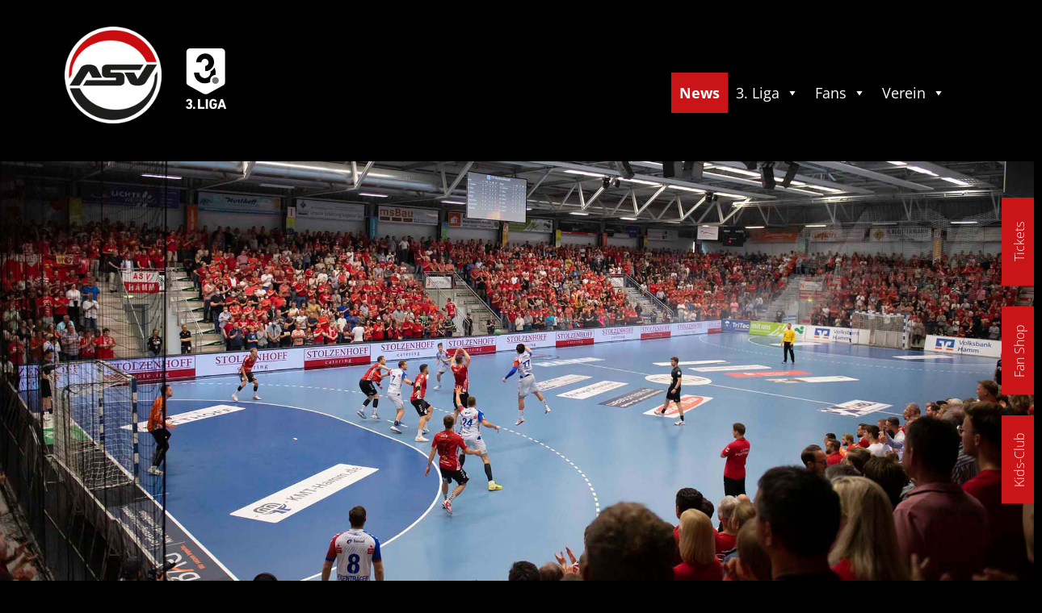

--- FILE ---
content_type: text/html; charset=UTF-8
request_url: https://www.asv-hamm-westfalen.de/blog/tag/live-tv/
body_size: 18693
content:
<!DOCTYPE html>
<html lang="de">
<head>

<meta charset="utf-8">
<title>  Live-TV &raquo; ASV Hamm-Westfalen | 3. Liga</title>

<meta name="viewport" content="width=device-width, initial-scale=1">

<link rel="stylesheet" href="https://www.asv-hamm-westfalen.de/wp-content/themes/asv-hamm-handball/css/1140.css">
<link rel="stylesheet" href="https://www.asv-hamm-westfalen.de/wp-content/themes/asv-hamm-handball/style.css" type="text/css" media="screen">

<link rel="apple-touch-icon" sizes="180x180" href="https://www.asv-hamm-westfalen.de/wp-content/themes/asv-hamm-handball/img/v1/favicon/apple-touch-icon.png">
<link rel="icon" type="image/png" sizes="32x32" href="https://www.asv-hamm-westfalen.de/wp-content/themes/asv-hamm-handball/img/v1/favicon/favicon-32x32.png">
<link rel="icon" type="image/png" sizes="16x16" href="https://www.asv-hamm-westfalen.de/wp-content/themes/asv-hamm-handball/img/v1/favicon/favicon-16x16.png">
<link rel="manifest" href="https://www.asv-hamm-westfalen.de/wp-content/themes/asv-hamm-handball/img/v1/favicon/site.webmanifest">
<link rel="mask-icon" href="https://www.asv-hamm-westfalen.de/wp-content/themes/asv-hamm-handball/img/v1/favicon/safari-pinned-tab.svg" color="#5bbad5">
<link rel="shortcut icon" href="https://www.asv-hamm-westfalen.de/wp-content/themes/asv-hamm-handball/img/v1/favicon/favicon.ico">
<meta name="msapplication-TileColor" content="#da532c">
<meta name="msapplication-config" content="https://www.asv-hamm-westfalen.de/wp-content/themes/asv-hamm-handball/img/v1/favicon/browserconfig.xml">
<meta name="theme-color" content="#c91517">

<!-- <meta name="referrer" content="no-referrer"> -->

<meta name='robots' content='max-image-preview:large' />
	<style>img:is([sizes="auto" i], [sizes^="auto," i]) { contain-intrinsic-size: 3000px 1500px }</style>
									<script id="omgf-pro-remove-async-google-fonts" type="text/javascript" src="[data-uri]"></script>
				<link rel='stylesheet' id='sbi_styles-css' href='https://www.asv-hamm-westfalen.de/wp-content/plugins/instagram-feed/css/sbi-styles.min.css?ver=6.10.0' type='text/css' media='all' />
<link rel='stylesheet' id='wp-block-library-css' href='https://www.asv-hamm-westfalen.de/wp-includes/css/dist/block-library/style.min.css?ver=6.8.3' type='text/css' media='all' />
<style id='classic-theme-styles-inline-css' type='text/css'>
/*! This file is auto-generated */
.wp-block-button__link{color:#fff;background-color:#32373c;border-radius:9999px;box-shadow:none;text-decoration:none;padding:calc(.667em + 2px) calc(1.333em + 2px);font-size:1.125em}.wp-block-file__button{background:#32373c;color:#fff;text-decoration:none}
</style>
<style id='global-styles-inline-css' type='text/css'>
:root{--wp--preset--aspect-ratio--square: 1;--wp--preset--aspect-ratio--4-3: 4/3;--wp--preset--aspect-ratio--3-4: 3/4;--wp--preset--aspect-ratio--3-2: 3/2;--wp--preset--aspect-ratio--2-3: 2/3;--wp--preset--aspect-ratio--16-9: 16/9;--wp--preset--aspect-ratio--9-16: 9/16;--wp--preset--color--black: #000000;--wp--preset--color--cyan-bluish-gray: #abb8c3;--wp--preset--color--white: #ffffff;--wp--preset--color--pale-pink: #f78da7;--wp--preset--color--vivid-red: #cf2e2e;--wp--preset--color--luminous-vivid-orange: #ff6900;--wp--preset--color--luminous-vivid-amber: #fcb900;--wp--preset--color--light-green-cyan: #7bdcb5;--wp--preset--color--vivid-green-cyan: #00d084;--wp--preset--color--pale-cyan-blue: #8ed1fc;--wp--preset--color--vivid-cyan-blue: #0693e3;--wp--preset--color--vivid-purple: #9b51e0;--wp--preset--gradient--vivid-cyan-blue-to-vivid-purple: linear-gradient(135deg,rgba(6,147,227,1) 0%,rgb(155,81,224) 100%);--wp--preset--gradient--light-green-cyan-to-vivid-green-cyan: linear-gradient(135deg,rgb(122,220,180) 0%,rgb(0,208,130) 100%);--wp--preset--gradient--luminous-vivid-amber-to-luminous-vivid-orange: linear-gradient(135deg,rgba(252,185,0,1) 0%,rgba(255,105,0,1) 100%);--wp--preset--gradient--luminous-vivid-orange-to-vivid-red: linear-gradient(135deg,rgba(255,105,0,1) 0%,rgb(207,46,46) 100%);--wp--preset--gradient--very-light-gray-to-cyan-bluish-gray: linear-gradient(135deg,rgb(238,238,238) 0%,rgb(169,184,195) 100%);--wp--preset--gradient--cool-to-warm-spectrum: linear-gradient(135deg,rgb(74,234,220) 0%,rgb(151,120,209) 20%,rgb(207,42,186) 40%,rgb(238,44,130) 60%,rgb(251,105,98) 80%,rgb(254,248,76) 100%);--wp--preset--gradient--blush-light-purple: linear-gradient(135deg,rgb(255,206,236) 0%,rgb(152,150,240) 100%);--wp--preset--gradient--blush-bordeaux: linear-gradient(135deg,rgb(254,205,165) 0%,rgb(254,45,45) 50%,rgb(107,0,62) 100%);--wp--preset--gradient--luminous-dusk: linear-gradient(135deg,rgb(255,203,112) 0%,rgb(199,81,192) 50%,rgb(65,88,208) 100%);--wp--preset--gradient--pale-ocean: linear-gradient(135deg,rgb(255,245,203) 0%,rgb(182,227,212) 50%,rgb(51,167,181) 100%);--wp--preset--gradient--electric-grass: linear-gradient(135deg,rgb(202,248,128) 0%,rgb(113,206,126) 100%);--wp--preset--gradient--midnight: linear-gradient(135deg,rgb(2,3,129) 0%,rgb(40,116,252) 100%);--wp--preset--font-size--small: 13px;--wp--preset--font-size--medium: 20px;--wp--preset--font-size--large: 36px;--wp--preset--font-size--x-large: 42px;--wp--preset--spacing--20: 0.44rem;--wp--preset--spacing--30: 0.67rem;--wp--preset--spacing--40: 1rem;--wp--preset--spacing--50: 1.5rem;--wp--preset--spacing--60: 2.25rem;--wp--preset--spacing--70: 3.38rem;--wp--preset--spacing--80: 5.06rem;--wp--preset--shadow--natural: 6px 6px 9px rgba(0, 0, 0, 0.2);--wp--preset--shadow--deep: 12px 12px 50px rgba(0, 0, 0, 0.4);--wp--preset--shadow--sharp: 6px 6px 0px rgba(0, 0, 0, 0.2);--wp--preset--shadow--outlined: 6px 6px 0px -3px rgba(255, 255, 255, 1), 6px 6px rgba(0, 0, 0, 1);--wp--preset--shadow--crisp: 6px 6px 0px rgba(0, 0, 0, 1);}:where(.is-layout-flex){gap: 0.5em;}:where(.is-layout-grid){gap: 0.5em;}body .is-layout-flex{display: flex;}.is-layout-flex{flex-wrap: wrap;align-items: center;}.is-layout-flex > :is(*, div){margin: 0;}body .is-layout-grid{display: grid;}.is-layout-grid > :is(*, div){margin: 0;}:where(.wp-block-columns.is-layout-flex){gap: 2em;}:where(.wp-block-columns.is-layout-grid){gap: 2em;}:where(.wp-block-post-template.is-layout-flex){gap: 1.25em;}:where(.wp-block-post-template.is-layout-grid){gap: 1.25em;}.has-black-color{color: var(--wp--preset--color--black) !important;}.has-cyan-bluish-gray-color{color: var(--wp--preset--color--cyan-bluish-gray) !important;}.has-white-color{color: var(--wp--preset--color--white) !important;}.has-pale-pink-color{color: var(--wp--preset--color--pale-pink) !important;}.has-vivid-red-color{color: var(--wp--preset--color--vivid-red) !important;}.has-luminous-vivid-orange-color{color: var(--wp--preset--color--luminous-vivid-orange) !important;}.has-luminous-vivid-amber-color{color: var(--wp--preset--color--luminous-vivid-amber) !important;}.has-light-green-cyan-color{color: var(--wp--preset--color--light-green-cyan) !important;}.has-vivid-green-cyan-color{color: var(--wp--preset--color--vivid-green-cyan) !important;}.has-pale-cyan-blue-color{color: var(--wp--preset--color--pale-cyan-blue) !important;}.has-vivid-cyan-blue-color{color: var(--wp--preset--color--vivid-cyan-blue) !important;}.has-vivid-purple-color{color: var(--wp--preset--color--vivid-purple) !important;}.has-black-background-color{background-color: var(--wp--preset--color--black) !important;}.has-cyan-bluish-gray-background-color{background-color: var(--wp--preset--color--cyan-bluish-gray) !important;}.has-white-background-color{background-color: var(--wp--preset--color--white) !important;}.has-pale-pink-background-color{background-color: var(--wp--preset--color--pale-pink) !important;}.has-vivid-red-background-color{background-color: var(--wp--preset--color--vivid-red) !important;}.has-luminous-vivid-orange-background-color{background-color: var(--wp--preset--color--luminous-vivid-orange) !important;}.has-luminous-vivid-amber-background-color{background-color: var(--wp--preset--color--luminous-vivid-amber) !important;}.has-light-green-cyan-background-color{background-color: var(--wp--preset--color--light-green-cyan) !important;}.has-vivid-green-cyan-background-color{background-color: var(--wp--preset--color--vivid-green-cyan) !important;}.has-pale-cyan-blue-background-color{background-color: var(--wp--preset--color--pale-cyan-blue) !important;}.has-vivid-cyan-blue-background-color{background-color: var(--wp--preset--color--vivid-cyan-blue) !important;}.has-vivid-purple-background-color{background-color: var(--wp--preset--color--vivid-purple) !important;}.has-black-border-color{border-color: var(--wp--preset--color--black) !important;}.has-cyan-bluish-gray-border-color{border-color: var(--wp--preset--color--cyan-bluish-gray) !important;}.has-white-border-color{border-color: var(--wp--preset--color--white) !important;}.has-pale-pink-border-color{border-color: var(--wp--preset--color--pale-pink) !important;}.has-vivid-red-border-color{border-color: var(--wp--preset--color--vivid-red) !important;}.has-luminous-vivid-orange-border-color{border-color: var(--wp--preset--color--luminous-vivid-orange) !important;}.has-luminous-vivid-amber-border-color{border-color: var(--wp--preset--color--luminous-vivid-amber) !important;}.has-light-green-cyan-border-color{border-color: var(--wp--preset--color--light-green-cyan) !important;}.has-vivid-green-cyan-border-color{border-color: var(--wp--preset--color--vivid-green-cyan) !important;}.has-pale-cyan-blue-border-color{border-color: var(--wp--preset--color--pale-cyan-blue) !important;}.has-vivid-cyan-blue-border-color{border-color: var(--wp--preset--color--vivid-cyan-blue) !important;}.has-vivid-purple-border-color{border-color: var(--wp--preset--color--vivid-purple) !important;}.has-vivid-cyan-blue-to-vivid-purple-gradient-background{background: var(--wp--preset--gradient--vivid-cyan-blue-to-vivid-purple) !important;}.has-light-green-cyan-to-vivid-green-cyan-gradient-background{background: var(--wp--preset--gradient--light-green-cyan-to-vivid-green-cyan) !important;}.has-luminous-vivid-amber-to-luminous-vivid-orange-gradient-background{background: var(--wp--preset--gradient--luminous-vivid-amber-to-luminous-vivid-orange) !important;}.has-luminous-vivid-orange-to-vivid-red-gradient-background{background: var(--wp--preset--gradient--luminous-vivid-orange-to-vivid-red) !important;}.has-very-light-gray-to-cyan-bluish-gray-gradient-background{background: var(--wp--preset--gradient--very-light-gray-to-cyan-bluish-gray) !important;}.has-cool-to-warm-spectrum-gradient-background{background: var(--wp--preset--gradient--cool-to-warm-spectrum) !important;}.has-blush-light-purple-gradient-background{background: var(--wp--preset--gradient--blush-light-purple) !important;}.has-blush-bordeaux-gradient-background{background: var(--wp--preset--gradient--blush-bordeaux) !important;}.has-luminous-dusk-gradient-background{background: var(--wp--preset--gradient--luminous-dusk) !important;}.has-pale-ocean-gradient-background{background: var(--wp--preset--gradient--pale-ocean) !important;}.has-electric-grass-gradient-background{background: var(--wp--preset--gradient--electric-grass) !important;}.has-midnight-gradient-background{background: var(--wp--preset--gradient--midnight) !important;}.has-small-font-size{font-size: var(--wp--preset--font-size--small) !important;}.has-medium-font-size{font-size: var(--wp--preset--font-size--medium) !important;}.has-large-font-size{font-size: var(--wp--preset--font-size--large) !important;}.has-x-large-font-size{font-size: var(--wp--preset--font-size--x-large) !important;}
:where(.wp-block-post-template.is-layout-flex){gap: 1.25em;}:where(.wp-block-post-template.is-layout-grid){gap: 1.25em;}
:where(.wp-block-columns.is-layout-flex){gap: 2em;}:where(.wp-block-columns.is-layout-grid){gap: 2em;}
:root :where(.wp-block-pullquote){font-size: 1.5em;line-height: 1.6;}
</style>
<link rel='stylesheet' id='fancybox-for-wp-css' href='https://www.asv-hamm-westfalen.de/wp-content/plugins/fancybox-for-wordpress/assets/css/fancybox.css?ver=1.3.4' type='text/css' media='all' />
<link rel='stylesheet' id='megamenu-css' href='https://www.asv-hamm-westfalen.de/wp-content/uploads/maxmegamenu/style.css?ver=578494' type='text/css' media='all' />
<link rel='stylesheet' id='dashicons-css' href='https://www.asv-hamm-westfalen.de/wp-includes/css/dashicons.min.css?ver=6.8.3' type='text/css' media='all' />
<link rel='stylesheet' id='eeb-css-frontend-css' href='https://www.asv-hamm-westfalen.de/wp-content/plugins/email-encoder-bundle/core/includes/assets/css/style.css?ver=251212-105750' type='text/css' media='all' />
<link rel='stylesheet' id='borlabs-cookie-css' href='https://www.asv-hamm-westfalen.de/wp-content/cache/borlabs-cookie/borlabs-cookie_1_de.css?ver=2.3.5-67' type='text/css' media='all' />
<link rel='stylesheet' id='js_composer_front-css' href='//www.asv-hamm-westfalen.de/wp-content/uploads/js_composer/js_composer_front_custom.css?ver=8.7.2' type='text/css' media='all' />
<link rel='stylesheet' id='mpc-massive-style-css' href='https://www.asv-hamm-westfalen.de/wp-content/plugins/mpc-massive/assets/css/mpc-styles.css?ver=2.4.8' type='text/css' media='all' />
<script type="text/javascript" src="https://www.asv-hamm-westfalen.de/wp-includes/js/jquery/jquery.min.js?ver=3.7.1" id="jquery-core-js"></script>
<script type="text/javascript" src="https://www.asv-hamm-westfalen.de/wp-includes/js/jquery/jquery-migrate.min.js?ver=3.4.1" id="jquery-migrate-js"></script>
<script type="text/javascript" src="https://www.asv-hamm-westfalen.de/wp-content/plugins/fancybox-for-wordpress/assets/js/purify.min.js?ver=1.3.4" id="purify-js"></script>
<script type="text/javascript" src="https://www.asv-hamm-westfalen.de/wp-content/plugins/fancybox-for-wordpress/assets/js/jquery.fancybox.js?ver=1.3.4" id="fancybox-for-wp-js"></script>
<script type="text/javascript" src="https://www.asv-hamm-westfalen.de/wp-content/plugins/email-encoder-bundle/core/includes/assets/js/custom.js?ver=251212-105750" id="eeb-js-frontend-js"></script>
<script></script>
<!-- Fancybox for WordPress v3.3.7 -->
<style type="text/css">
	.fancybox-slide--image .fancybox-content{background-color: #FFFFFF}div.fancybox-caption{display:none !important;}
	
	img.fancybox-image{border-width:10px;border-color:#FFFFFF;border-style:solid;}
	div.fancybox-bg{background-color:rgba(102,102,102,0.3);opacity:1 !important;}div.fancybox-content{border-color:#FFFFFF}
	div#fancybox-title{background-color:#FFFFFF}
	div.fancybox-content{background-color:#FFFFFF}
	div#fancybox-title-inside{color:#333333}
	
	
	
	div.fancybox-caption p.caption-title{display:inline-block}
	div.fancybox-caption p.caption-title{font-size:14px}
	div.fancybox-caption p.caption-title{color:#333333}
	div.fancybox-caption {color:#333333}div.fancybox-caption p.caption-title {background:#fff; width:auto;padding:10px 30px;}div.fancybox-content p.caption-title{color:#333333;margin: 0;padding: 5px 0;}body.fancybox-active .fancybox-container .fancybox-stage .fancybox-content .fancybox-close-small{display:block;}
</style><script type="text/javascript">
	jQuery(function () {

		var mobileOnly = false;
		
		if (mobileOnly) {
			return;
		}

		jQuery.fn.getTitle = function () { // Copy the title of every IMG tag and add it to its parent A so that fancybox can show titles
			var arr = jQuery("a[data-fancybox]");jQuery.each(arr, function() {var title = jQuery(this).children("img").attr("title") || '';var figCaptionHtml = jQuery(this).next("figcaption").html() || '';var processedCaption = figCaptionHtml;if (figCaptionHtml.length && typeof DOMPurify === 'function') {processedCaption = DOMPurify.sanitize(figCaptionHtml, {USE_PROFILES: {html: true}});} else if (figCaptionHtml.length) {processedCaption = jQuery("<div>").text(figCaptionHtml).html();}var newTitle = title;if (processedCaption.length) {newTitle = title.length ? title + " " + processedCaption : processedCaption;}if (newTitle.length) {jQuery(this).attr("title", newTitle);}});		}

		// Supported file extensions

				var thumbnails = jQuery("a:has(img)").not(".nolightbox").not('.envira-gallery-link').not('.ngg-simplelightbox').filter(function () {
			return /\.(jpe?g|png|gif|mp4|webp|bmp)(\?[^/]*)*$/i.test(jQuery(this).attr('href'))
		});
		

		// Add data-type iframe for links that are not images or videos.
		var iframeLinks = jQuery('.fancyboxforwp').filter(function () {
			return !/\.(jpe?g|png|gif|mp4|webp|bmp|pdf)(\?[^/]*)*$/i.test(jQuery(this).attr('href'))
		}).filter(function () {
			return !/vimeo|youtube/i.test(jQuery(this).attr('href'))
		});
		iframeLinks.attr({"data-type": "iframe"}).getTitle();

				// Gallery All
		thumbnails.addClass("fancyboxforwp").attr("data-fancybox", "gallery").getTitle();
		iframeLinks.attr({"data-fancybox": "gallery"}).getTitle();

		// Gallery type NONE
		
		// Call fancybox and apply it on any link with a rel atribute that starts with "fancybox", with the options set on the admin panel
		jQuery("a.fancyboxforwp").fancyboxforwp({
			loop: false,
			smallBtn: true,
			zoomOpacity: "auto",
			animationEffect: "fade",
			animationDuration: 500,
			transitionEffect: "fade",
			transitionDuration: "300",
			overlayShow: true,
			overlayOpacity: "0.3",
			titleShow: true,
			titlePosition: "inside",
			keyboard: true,
			showCloseButton: true,
			arrows: true,
			clickContent:false,
			clickSlide: "close",
			mobile: {
				clickContent: function (current, event) {
					return current.type === "image" ? "toggleControls" : false;
				},
				clickSlide: function (current, event) {
					return current.type === "image" ? "close" : "close";
				},
			},
			wheel: false,
			toolbar: true,
			preventCaptionOverlap: true,
			onInit: function() { },			onDeactivate
	: function() { },		beforeClose: function() { },			afterShow: function(instance) { jQuery( ".fancybox-image" ).on("click", function( ){ ( instance.isScaledDown() ) ? instance.scaleToActual() : instance.scaleToFit() }) },				afterClose: function() { },					caption : function( instance, item ) {var title = "";if("undefined" != typeof jQuery(this).context ){var title = jQuery(this).context.title;} else { var title = ("undefined" != typeof jQuery(this).attr("title")) ? jQuery(this).attr("title") : false;}var caption = jQuery(this).data('caption') || '';if ( item.type === 'image' && title.length ) {caption = (caption.length ? caption + '<br />' : '') + '<p class="caption-title">'+jQuery("<div>").text(title).html()+'</p>' ;}if (typeof DOMPurify === "function" && caption.length) { return DOMPurify.sanitize(caption, {USE_PROFILES: {html: true}}); } else { return jQuery("<div>").text(caption).html(); }},
		afterLoad : function( instance, current ) {var captionContent = current.opts.caption || '';var sanitizedCaptionString = '';if (typeof DOMPurify === 'function' && captionContent.length) {sanitizedCaptionString = DOMPurify.sanitize(captionContent, {USE_PROFILES: {html: true}});} else if (captionContent.length) { sanitizedCaptionString = jQuery("<div>").text(captionContent).html();}if (sanitizedCaptionString.length) { current.$content.append(jQuery('<div class=\"fancybox-custom-caption inside-caption\" style=\" position: absolute;left:0;right:0;color:#000;margin:0 auto;bottom:0;text-align:center;background-color:#FFFFFF \"></div>').html(sanitizedCaptionString)); }},
			})
		;

			})
</script>
<!-- END Fancybox for WordPress -->
<script>document.documentElement.className += " js";</script>
<style type="text/css">.recentcomments a{display:inline !important;padding:0 !important;margin:0 !important;}</style><noscript><style> .wpb_animate_when_almost_visible { opacity: 1; }</style></noscript><style type="text/css">/** Mega Menu CSS: fs **/</style>

	
<script type="text/javascript" src="https://www.asv-hamm-westfalen.de/wp-content/themes/asv-hamm-handball/js/js.js"></script>
</head>

<body class="archive tag tag-live-tv tag-232 wp-theme-asv-hamm-handball mega-menu-main wpb-js-composer js-comp-ver-8.7.2 vc_responsive">

<div class="floatbutton button1">
<a href="https://www.asv-hamm-westfalen.de/bundesliga/team/tickets/">Tickets</a>
</div>

<div class="floatbutton button2">
<a href="https://fanshop.asv-hamm-westfalen.de/" target="_blank">Fan Shop</a>
</div>

<div class="floatbutton button3">
<a href="https://www.asv-hamm-westfalen.de/fans/asv-kids-club/">Kids-Club</a>
</div>

<div id="wrapper_header">	
<div class="container12">
<div id="header">

<div class="row">
<div class="column4">

	<div class="logo">
		<a href="https://www.asv-hamm-westfalen.de/" title="ASV Hamm-Westfalen | 3. Liga"><img src="https://www.asv-hamm-westfalen.de/wp-content/themes/asv-hamm-handball/img/logo_ASV-w_2021.png" alt="ASV Hamm-Westfalen | 3. Liga"></a>
	</div>
	
	<div class="dritteliga">
		<a href="https://www.dhb.de/wettbewerbe/3-liga-handball/maenner" target="_blank"><img src="https://www.asv-hamm-westfalen.de/wp-content/themes/asv-hamm-handball/img/logo_3liga.png"></a>
	</div>

		
</div>
	
<div class="column8">
	<div id="mega-menu-wrap-main" class="mega-menu-wrap"><div class="mega-menu-toggle"><div class="mega-toggle-blocks-left"></div><div class="mega-toggle-blocks-center"></div><div class="mega-toggle-blocks-right"><div class='mega-toggle-block mega-menu-toggle-animated-block mega-toggle-block-0' id='mega-toggle-block-0'><button aria-label="Toggle Menu" class="mega-toggle-animated mega-toggle-animated-slider" type="button" aria-expanded="false">
                  <span class="mega-toggle-animated-box">
                    <span class="mega-toggle-animated-inner"></span>
                  </span>
                </button></div></div></div><ul id="mega-menu-main" class="mega-menu max-mega-menu mega-menu-horizontal mega-no-js" data-event="hover_intent" data-effect="fade_up" data-effect-speed="200" data-effect-mobile="disabled" data-effect-speed-mobile="0" data-mobile-force-width="false" data-second-click="go" data-document-click="collapse" data-vertical-behaviour="standard" data-breakpoint="768" data-unbind="true" data-mobile-state="collapse_all" data-mobile-direction="vertical" data-hover-intent-timeout="300" data-hover-intent-interval="100"><li class="mega-menu-item mega-menu-item-type-post_type mega-menu-item-object-page mega-align-bottom-left mega-menu-flyout mega-menu-item-7145" id="mega-menu-item-7145"><a class="mega-menu-link" href="https://www.asv-hamm-westfalen.de/news/" tabindex="0">News</a></li><li class="mega-menu-item mega-menu-item-type-post_type mega-menu-item-object-page mega-menu-item-has-children mega-menu-megamenu mega-align-bottom-left mega-menu-megamenu mega-disable-link mega-menu-item-7146" id="mega-menu-item-7146"><a class="mega-menu-link" tabindex="0" aria-expanded="false" role="button">3. Liga<span class="mega-indicator" aria-hidden="true"></span></a>
<ul class="mega-sub-menu">
<li class="mega-menu-item mega-menu-item-type-post_type mega-menu-item-object-page mega-menu-item-has-children mega-disable-link mega-menu-column-standard mega-menu-columns-2-of-12 mega-menu-item-7147" style="--columns:12; --span:2" id="mega-menu-item-7147"><a class="mega-menu-link" tabindex="0">Team<span class="mega-indicator" aria-hidden="true"></span></a>
	<ul class="mega-sub-menu">
<li class="mega-menu-item mega-menu-item-type-custom mega-menu-item-object-custom mega-menu-item-home mega-menu-item-7221" id="mega-menu-item-7221"><a class="mega-menu-link" href="https://www.asv-hamm-westfalen.de">Startseite</a></li><li class="mega-menu-item mega-menu-item-type-post_type mega-menu-item-object-page mega-menu-item-7420" id="mega-menu-item-7420"><a class="mega-menu-link" href="https://www.asv-hamm-westfalen.de/kontakt/">Kontakt</a></li><li class="mega-menu-item mega-menu-item-type-post_type mega-menu-item-object-page mega-menu-item-7148" id="mega-menu-item-7148"><a class="mega-menu-link" href="https://www.asv-hamm-westfalen.de/bundesliga/team/tickets/">Tickets</a></li><li class="mega-menu-item mega-menu-item-type-post_type mega-menu-item-object-page mega-menu-item-7151" id="mega-menu-item-7151"><a class="mega-menu-link" href="https://www.asv-hamm-westfalen.de/bundesliga/team/kader/">Kader</a></li><li class="mega-menu-item mega-menu-item-type-post_type mega-menu-item-object-page mega-menu-item-13169" id="mega-menu-item-13169"><a class="mega-menu-link" href="https://www.asv-hamm-westfalen.de/bundesliga/team/profile/">Profile</a></li><li class="mega-menu-item mega-menu-item-type-post_type mega-menu-item-object-page mega-menu-item-9535" id="mega-menu-item-9535"><a class="mega-menu-link" href="https://www.asv-hamm-westfalen.de/jobs/">Jobs</a></li>	</ul>
</li><li class="mega-menu-item mega-menu-item-type-post_type mega-menu-item-object-page mega-menu-item-has-children mega-disable-link mega-menu-column-standard mega-menu-columns-3-of-12 mega-menu-item-7153" style="--columns:12; --span:3" id="mega-menu-item-7153"><a class="mega-menu-link" tabindex="0">Sponsoren<span class="mega-indicator" aria-hidden="true"></span></a>
	<ul class="mega-sub-menu">
<li class="mega-menu-item mega-menu-item-type-post_type mega-menu-item-object-page mega-menu-item-7154" id="mega-menu-item-7154"><a class="mega-menu-link" href="https://www.asv-hamm-westfalen.de/bundesliga/sponsoren/platin-partner/">Platin-Partner</a></li><li class="mega-menu-item mega-menu-item-type-post_type mega-menu-item-object-page mega-menu-item-7155" id="mega-menu-item-7155"><a class="mega-menu-link" href="https://www.asv-hamm-westfalen.de/bundesliga/sponsoren/gold-partner/">Gold-Partner</a></li><li class="mega-menu-item mega-menu-item-type-post_type mega-menu-item-object-page mega-menu-item-7156" id="mega-menu-item-7156"><a class="mega-menu-link" href="https://www.asv-hamm-westfalen.de/bundesliga/sponsoren/silber-partner/">Silber-Partner</a></li><li class="mega-menu-item mega-menu-item-type-post_type mega-menu-item-object-page mega-menu-item-7157" id="mega-menu-item-7157"><a class="mega-menu-link" href="https://www.asv-hamm-westfalen.de/bundesliga/sponsoren/bronze-partner/">Bronze-Partner</a></li><li class="mega-menu-item mega-menu-item-type-post_type mega-menu-item-object-page mega-menu-item-7158" id="mega-menu-item-7158"><a class="mega-menu-link" href="https://www.asv-hamm-westfalen.de/bundesliga/sponsoren/vip-tipp/">VIP-Tipp</a></li><li class="mega-menu-item mega-menu-item-type-post_type mega-menu-item-object-page mega-menu-item-7159" id="mega-menu-item-7159"><a class="mega-menu-link" href="https://www.asv-hamm-westfalen.de/bundesliga/sponsoren/7-vereint/">7-vereint</a></li><li class="mega-menu-item mega-menu-item-type-post_type mega-menu-item-object-page mega-menu-item-7160" id="mega-menu-item-7160"><a class="mega-menu-link" href="https://www.asv-hamm-westfalen.de/bundesliga/sponsoren/ansprechpartner-sponsoren/">Ansprechpartner</a></li>	</ul>
</li><li class="mega-menu-item mega-menu-item-type-post_type mega-menu-item-object-page mega-menu-item-has-children mega-disable-link mega-menu-column-standard mega-menu-columns-2-of-12 mega-menu-item-7161" style="--columns:12; --span:2" id="mega-menu-item-7161"><a class="mega-menu-link" tabindex="0">Partner<span class="mega-indicator" aria-hidden="true"></span></a>
	<ul class="mega-sub-menu">
<li class="mega-menu-item mega-menu-item-type-post_type mega-menu-item-object-page mega-menu-item-7162" id="mega-menu-item-7162"><a class="mega-menu-link" href="https://www.asv-hamm-westfalen.de/bundesliga/partner/schulen/">Schulen</a></li><li class="mega-menu-item mega-menu-item-type-post_type mega-menu-item-object-page mega-menu-item-7163" id="mega-menu-item-7163"><a class="mega-menu-link" href="https://www.asv-hamm-westfalen.de/bundesliga/partner/vereine/">Vereine</a></li>	</ul>
</li><li class="mega-menu-item mega-menu-item-type-post_type mega-menu-item-object-page mega-menu-item-has-children mega-disable-link mega-menu-column-standard mega-menu-columns-3-of-12 mega-menu-item-7165" style="--columns:12; --span:3" id="mega-menu-item-7165"><a class="mega-menu-link" tabindex="0">Presse<span class="mega-indicator" aria-hidden="true"></span></a>
	<ul class="mega-sub-menu">
<li class="mega-menu-item mega-menu-item-type-post_type mega-menu-item-object-page mega-menu-item-7166" id="mega-menu-item-7166"><a class="mega-menu-link" href="https://www.asv-hamm-westfalen.de/bundesliga/presse/akkreditierungen/">Akkreditierungen</a></li><li class="mega-menu-item mega-menu-item-type-post_type mega-menu-item-object-page mega-menu-item-7167" id="mega-menu-item-7167"><a class="mega-menu-link" href="https://www.asv-hamm-westfalen.de/bundesliga/presse/pressematerial/">Pressematerial</a></li><li class="mega-menu-item mega-menu-item-type-post_type mega-menu-item-object-page mega-menu-item-7168" id="mega-menu-item-7168"><a class="mega-menu-link" href="https://www.asv-hamm-westfalen.de/bundesliga/presse/ansprechpartner/">Ansprechpartner</a></li>	</ul>
</li><li class="mega-menu-item mega-menu-item-type-post_type mega-menu-item-object-page mega-menu-item-has-children mega-disable-link mega-menu-column-standard mega-menu-columns-2-of-12 mega-menu-item-7169" style="--columns:12; --span:2" id="mega-menu-item-7169"><a class="mega-menu-link" tabindex="0">Arena<span class="mega-indicator" aria-hidden="true"></span></a>
	<ul class="mega-sub-menu">
<li class="mega-menu-item mega-menu-item-type-post_type mega-menu-item-object-page mega-menu-item-7170" id="mega-menu-item-7170"><a class="mega-menu-link" href="https://www.asv-hamm-westfalen.de/bundesliga/arena/westpress-arena/">WESTPRESS Arena</a></li><li class="mega-menu-item mega-menu-item-type-post_type mega-menu-item-object-page mega-menu-item-7171" id="mega-menu-item-7171"><a class="mega-menu-link" href="https://www.asv-hamm-westfalen.de/bundesliga/arena/anfahrt/">Anfahrt</a></li>	</ul>
</li></ul>
</li><li class="mega-menu-item mega-menu-item-type-post_type mega-menu-item-object-page mega-menu-item-has-children mega-align-bottom-left mega-menu-flyout mega-disable-link mega-menu-item-7172" id="mega-menu-item-7172"><a class="mega-menu-link" tabindex="0" aria-expanded="false" role="button">Fans<span class="mega-indicator" aria-hidden="true"></span></a>
<ul class="mega-sub-menu">
<li class="mega-menu-item mega-menu-item-type-post_type mega-menu-item-object-page mega-menu-item-12433" id="mega-menu-item-12433"><a class="mega-menu-link" href="https://www.asv-hamm-westfalen.de/fans/fanshop/">Fanshop</a></li><li class="mega-menu-item mega-menu-item-type-post_type mega-menu-item-object-page mega-menu-item-7175" id="mega-menu-item-7175"><a class="mega-menu-link" href="https://www.asv-hamm-westfalen.de/fans/fanmagazin/">Fanmagazin</a></li><li class="mega-menu-item mega-menu-item-type-post_type mega-menu-item-object-page mega-menu-item-7176" id="mega-menu-item-7176"><a class="mega-menu-link" href="https://www.asv-hamm-westfalen.de/fans/fanclub/">Fanclub</a></li><li class="mega-menu-item mega-menu-item-type-post_type mega-menu-item-object-page mega-menu-item-7178" id="mega-menu-item-7178"><a class="mega-menu-link" href="https://www.asv-hamm-westfalen.de/fans/einlaufen-mit-profis/">Einlaufen mit Profis</a></li><li class="mega-menu-item mega-menu-item-type-post_type mega-menu-item-object-page mega-menu-item-7179" id="mega-menu-item-7179"><a class="mega-menu-link" href="https://www.asv-hamm-westfalen.de/fans/asv-kids-club/">ASV-Kids Club</a></li><li class="mega-menu-item mega-menu-item-type-post_type mega-menu-item-object-page mega-menu-item-13086" id="mega-menu-item-13086"><a class="mega-menu-link" href="https://www.asv-hamm-westfalen.de/fans/geburtstags-heimspielparty/">Geburtstags-Heimspielparty</a></li><li class="mega-menu-item mega-menu-item-type-post_type mega-menu-item-object-page mega-menu-item-7180" id="mega-menu-item-7180"><a class="mega-menu-link" href="https://www.asv-hamm-westfalen.de/fans/historie/">Historie</a></li></ul>
</li><li class="mega-menu-item mega-menu-item-type-custom mega-menu-item-object-custom mega-menu-item-has-children mega-menu-megamenu mega-menu-grid mega-align-bottom-left mega-menu-grid mega-disable-link mega-menu-item-7181" id="mega-menu-item-7181"><a target="_blank" class="mega-menu-link" tabindex="0" aria-expanded="false" role="button">Verein<span class="mega-indicator" aria-hidden="true"></span></a>
<ul class="mega-sub-menu" role='presentation'>
<li class="mega-menu-row" id="mega-menu-7181-0">
	<ul class="mega-sub-menu" style='--columns:12' role='presentation'>
<li class="mega-menu-column mega-menu-columns-3-of-12" style="--columns:12; --span:3" id="mega-menu-7181-0-0">
		<ul class="mega-sub-menu">
<li class="mega-menu-item mega-menu-item-type-custom mega-menu-item-object-custom mega-menu-item-has-children mega-disable-link mega-menu-item-7185" id="mega-menu-item-7185"><a class="mega-menu-link" tabindex="0">Info<span class="mega-indicator" aria-hidden="true"></span></a>
			<ul class="mega-sub-menu">
<li class="mega-menu-item mega-menu-item-type-custom mega-menu-item-object-custom mega-menu-item-7220" id="mega-menu-item-7220"><a class="mega-menu-link" href="https://www.asv-hamm-westfalen.de/verein">Startseite</a></li><li class="mega-menu-item mega-menu-item-type-custom mega-menu-item-object-custom mega-menu-item-7183" id="mega-menu-item-7183"><a class="mega-menu-link" href="https://www.asv-hamm-westfalen.de/verein/info/kontakt-vorstand/">Kontakt/Vorstand</a></li><li class="mega-menu-item mega-menu-item-type-post_type mega-menu-item-object-page mega-menu-item-7182" id="mega-menu-item-7182"><a class="mega-menu-link" href="https://www.asv-hamm-westfalen.de/kontakt/">Kontakt</a></li><li class="mega-menu-item mega-menu-item-type-custom mega-menu-item-object-custom mega-menu-item-7186" id="mega-menu-item-7186"><a class="mega-menu-link" href="https://www.asv-hamm-westfalen.de/verein/info/schieries/">Schiedsrichter</a></li><li class="mega-menu-item mega-menu-item-type-custom mega-menu-item-object-custom mega-menu-item-7187" id="mega-menu-item-7187"><a class="mega-menu-link" href="https://www.asv-hamm-westfalen.de/verein/info/eintrittspreise/">Eintrittspreise</a></li><li class="mega-menu-item mega-menu-item-type-custom mega-menu-item-object-custom mega-menu-item-7188" id="mega-menu-item-7188"><a class="mega-menu-link" href="https://www.asv-hamm-westfalen.de/verein/info/hallen/">Hallen</a></li><li class="mega-menu-item mega-menu-item-type-custom mega-menu-item-object-custom mega-menu-item-7189" id="mega-menu-item-7189"><a class="mega-menu-link" href="https://www.asv-hamm-westfalen.de/verein/info/jugendfoerderverein/">Jugendförderverein</a></li><li class="mega-menu-item mega-menu-item-type-custom mega-menu-item-object-custom mega-menu-item-7190" id="mega-menu-item-7190"><a class="mega-menu-link" href="https://www.asv-hamm-westfalen.de/verein/info/geschaeftsstelle/">Geschäftsstelle/Downloads</a></li><li class="mega-menu-item mega-menu-item-type-custom mega-menu-item-object-custom mega-menu-item-7191" id="mega-menu-item-7191"><a class="mega-menu-link" href="https://www.asv-hamm-westfalen.de/verein/info/sponsoren/">Sponsoren</a></li>			</ul>
</li>		</ul>
</li><li class="mega-menu-column mega-menu-columns-3-of-12" style="--columns:12; --span:3" id="mega-menu-7181-0-1">
		<ul class="mega-sub-menu">
<li class="mega-menu-item mega-menu-item-type-custom mega-menu-item-object-custom mega-menu-item-has-children mega-disable-link mega-menu-item-7192" id="mega-menu-item-7192"><a class="mega-menu-link" tabindex="0">Regionalliga<span class="mega-indicator" aria-hidden="true"></span></a>
			<ul class="mega-sub-menu">
<li class="mega-menu-item mega-menu-item-type-custom mega-menu-item-object-custom mega-menu-item-7194" id="mega-menu-item-7194"><a class="mega-menu-link" href="https://www.asv-hamm-westfalen.de/verein/2-herren/kader/">Kader</a></li><li class="mega-menu-item mega-menu-item-type-custom mega-menu-item-object-custom mega-menu-item-7195" id="mega-menu-item-7195"><a class="mega-menu-link" href="https://www.asv-hamm-westfalen.de/verein/2-herren/tabelle/">Tabelle</a></li>			</ul>
</li>		</ul>
</li><li class="mega-menu-column mega-menu-columns-2-of-12" style="--columns:12; --span:2" id="mega-menu-7181-0-2">
		<ul class="mega-sub-menu">
<li class="mega-menu-item mega-menu-item-type-custom mega-menu-item-object-custom mega-menu-item-has-children mega-disable-link mega-menu-item-7198" id="mega-menu-item-7198"><a class="mega-menu-link" tabindex="0">Männlich<span class="mega-indicator" aria-hidden="true"></span></a>
			<ul class="mega-sub-menu">
<li class="mega-menu-item mega-menu-item-type-custom mega-menu-item-object-custom mega-menu-item-7199" id="mega-menu-item-7199"><a class="mega-menu-link" href="https://www.asv-hamm-westfalen.de/verein/herren/3-herren/">3. Herren</a></li><li class="mega-menu-item mega-menu-item-type-custom mega-menu-item-object-custom mega-menu-item-7200" id="mega-menu-item-7200"><a class="mega-menu-link" href="https://www.asv-hamm-westfalen.de/verein/herren/4-herren/">4. Herren</a></li><li class="mega-menu-item mega-menu-item-type-custom mega-menu-item-object-custom mega-menu-item-7201" id="mega-menu-item-7201"><a class="mega-menu-link" href="https://www.asv-hamm-westfalen.de/verein/herren/5-herren/">5. Herren</a></li><li class="mega-menu-item mega-menu-item-type-custom mega-menu-item-object-custom mega-menu-item-8114" id="mega-menu-item-8114"><a class="mega-menu-link" href="https://www.asv-hamm-westfalen.de/verein/herren/a1-jugend/">mA1-Jugend</a></li><li class="mega-menu-item mega-menu-item-type-custom mega-menu-item-object-custom mega-menu-item-8115" id="mega-menu-item-8115"><a class="mega-menu-link" href="https://www.asv-hamm-westfalen.de/verein/herren/b1-jugend/">mB1-Jugend</a></li><li class="mega-menu-item mega-menu-item-type-custom mega-menu-item-object-custom mega-menu-item-8117" id="mega-menu-item-8117"><a class="mega-menu-link" href="https://www.asv-hamm-westfalen.de/verein/herren/c1-jugend/">mC1-Jugend</a></li><li class="mega-menu-item mega-menu-item-type-custom mega-menu-item-object-custom mega-menu-item-9012" id="mega-menu-item-9012"><a class="mega-menu-link" href="https://www.asv-hamm-westfalen.de/verein/herren/c2-jugend/">mC2-Jugend</a></li><li class="mega-menu-item mega-menu-item-type-custom mega-menu-item-object-custom mega-menu-item-8118" id="mega-menu-item-8118"><a class="mega-menu-link" href="https://www.asv-hamm-westfalen.de/verein/herren/d-jugend/">mD-Jugend</a></li><li class="mega-menu-item mega-menu-item-type-custom mega-menu-item-object-custom mega-menu-item-8119" id="mega-menu-item-8119"><a class="mega-menu-link" href="https://www.asv-hamm-westfalen.de/verein/herren/e-jugend/">mE-Jugend</a></li>			</ul>
</li>		</ul>
</li><li class="mega-menu-column mega-menu-columns-2-of-12" style="--columns:12; --span:2" id="mega-menu-7181-0-3">
		<ul class="mega-sub-menu">
<li class="mega-menu-item mega-menu-item-type-custom mega-menu-item-object-custom mega-menu-item-has-children mega-disable-link mega-menu-item-7203" id="mega-menu-item-7203"><a class="mega-menu-link" tabindex="0">Weiblich<span class="mega-indicator" aria-hidden="true"></span></a>
			<ul class="mega-sub-menu">
<li class="mega-menu-item mega-menu-item-type-custom mega-menu-item-object-custom mega-menu-item-7204" id="mega-menu-item-7204"><a class="mega-menu-link" href="https://www.asv-hamm-westfalen.de/verein/damen/1-damen/">1. Damen</a></li><li class="mega-menu-item mega-menu-item-type-custom mega-menu-item-object-custom mega-menu-item-7205" id="mega-menu-item-7205"><a class="mega-menu-link" href="https://www.asv-hamm-westfalen.de/verein/damen/2-damen/">2. Damen</a></li><li class="mega-menu-item mega-menu-item-type-custom mega-menu-item-object-custom mega-menu-item-9010" id="mega-menu-item-9010"><a class="mega-menu-link" href="https://www.asv-hamm-westfalen.de/verein/damen/c-jugend/">wC-Jugend</a></li><li class="mega-menu-item mega-menu-item-type-custom mega-menu-item-object-custom mega-menu-item-8120" id="mega-menu-item-8120"><a class="mega-menu-link" href="https://www.asv-hamm-westfalen.de/verein/damen/d-jugend/">wD-Jugend</a></li><li class="mega-menu-item mega-menu-item-type-custom mega-menu-item-object-custom mega-menu-item-8121" id="mega-menu-item-8121"><a class="mega-menu-link" href="https://www.asv-hamm-westfalen.de/verein/damen/e-jugend/">wE-Jugend</a></li>			</ul>
</li>		</ul>
</li><li class="mega-menu-column mega-menu-columns-2-of-12" style="--columns:12; --span:2" id="mega-menu-7181-0-4">
		<ul class="mega-sub-menu">
<li class="mega-menu-item mega-menu-item-type-custom mega-menu-item-object-custom mega-menu-item-has-children mega-disable-link mega-menu-item-7207" id="mega-menu-item-7207"><a class="mega-menu-link" tabindex="0">Jüngsten<span class="mega-indicator" aria-hidden="true"></span></a>
			<ul class="mega-sub-menu">
<li class="mega-menu-item mega-menu-item-type-custom mega-menu-item-object-custom mega-menu-item-9466" id="mega-menu-item-9466"><a class="mega-menu-link" href="https://www.asv-hamm-westfalen.de/verein/jugend/f-jugend/">F-Jugend</a></li><li class="mega-menu-item mega-menu-item-type-custom mega-menu-item-object-custom mega-menu-item-7213" id="mega-menu-item-7213"><a class="mega-menu-link" href="https://www.asv-hamm-westfalen.de/verein/jugend/minis/">Minis</a></li><li class="mega-menu-item mega-menu-item-type-custom mega-menu-item-object-custom mega-menu-item-7214" id="mega-menu-item-7214"><a class="mega-menu-link" href="https://www.asv-hamm-westfalen.de/verein/jugend/bambinis/">Bambini</a></li>			</ul>
</li>		</ul>
</li>	</ul>
</li></ul>
</li><li class="mega-showverein mega-menu-item mega-menu-item-type-custom mega-menu-item-object-custom mega-align-bottom-left mega-menu-flyout mega-menu-item-7217 showverein" id="mega-menu-item-7217"><a class="mega-menu-link" href="https://www.asv-hamm-westfalen.de/verein/info/saisonheft/" tabindex="0">Saisonheft</a></li></ul></div></div>

</div>

</div>
</div>
</div>

<div id="stickybar" class="noBackground">
<div class="container12">
<div id="header_sticky">

	<div class="column4">
		<div class="logo">
			<a href="https://www.asv-hamm-westfalen.de/" title="ASV Hamm-Westfalen | 3. Liga"><img src="https://www.asv-hamm-westfalen.de/wp-content/themes/asv-hamm-handball/img/logo_ASV-w_2021.png" class="stickylogo" alt="ASV Hamm-Westfalen | 3. Liga"></a>
		</div>

		<div class="dritteliga">
			<a href="https://www.dhb.de/wettbewerbe/3-liga-handball/maenner" target="_blank"><img class="stickyhbllogo" src="https://www.asv-hamm-westfalen.de/wp-content/themes/asv-hamm-handball/img/logo_3liga.png"></a>
		</div>
	</div>
	
	<div class="column8">
		<div id="mega-menu-wrap-main" class="mega-menu-wrap"><div class="mega-menu-toggle"><div class="mega-toggle-blocks-left"></div><div class="mega-toggle-blocks-center"></div><div class="mega-toggle-blocks-right"><div class='mega-toggle-block mega-menu-toggle-animated-block mega-toggle-block-0' id='mega-toggle-block-0'><button aria-label="Toggle Menu" class="mega-toggle-animated mega-toggle-animated-slider" type="button" aria-expanded="false">
                  <span class="mega-toggle-animated-box">
                    <span class="mega-toggle-animated-inner"></span>
                  </span>
                </button></div></div></div><ul id="mega-menu-main" class="mega-menu max-mega-menu mega-menu-horizontal mega-no-js" data-event="hover_intent" data-effect="fade_up" data-effect-speed="200" data-effect-mobile="disabled" data-effect-speed-mobile="0" data-mobile-force-width="false" data-second-click="go" data-document-click="collapse" data-vertical-behaviour="standard" data-breakpoint="768" data-unbind="true" data-mobile-state="collapse_all" data-mobile-direction="vertical" data-hover-intent-timeout="300" data-hover-intent-interval="100"><li class="mega-menu-item mega-menu-item-type-post_type mega-menu-item-object-page mega-align-bottom-left mega-menu-flyout mega-menu-item-7145" id="mega-menu-item-7145"><a class="mega-menu-link" href="https://www.asv-hamm-westfalen.de/news/" tabindex="0">News</a></li><li class="mega-menu-item mega-menu-item-type-post_type mega-menu-item-object-page mega-menu-item-has-children mega-menu-megamenu mega-align-bottom-left mega-menu-megamenu mega-disable-link mega-menu-item-7146" id="mega-menu-item-7146"><a class="mega-menu-link" tabindex="0" aria-expanded="false" role="button">3. Liga<span class="mega-indicator" aria-hidden="true"></span></a>
<ul class="mega-sub-menu">
<li class="mega-menu-item mega-menu-item-type-post_type mega-menu-item-object-page mega-menu-item-has-children mega-disable-link mega-menu-column-standard mega-menu-columns-2-of-12 mega-menu-item-7147" style="--columns:12; --span:2" id="mega-menu-item-7147"><a class="mega-menu-link" tabindex="0">Team<span class="mega-indicator" aria-hidden="true"></span></a>
	<ul class="mega-sub-menu">
<li class="mega-menu-item mega-menu-item-type-custom mega-menu-item-object-custom mega-menu-item-home mega-menu-item-7221" id="mega-menu-item-7221"><a class="mega-menu-link" href="https://www.asv-hamm-westfalen.de">Startseite</a></li><li class="mega-menu-item mega-menu-item-type-post_type mega-menu-item-object-page mega-menu-item-7420" id="mega-menu-item-7420"><a class="mega-menu-link" href="https://www.asv-hamm-westfalen.de/kontakt/">Kontakt</a></li><li class="mega-menu-item mega-menu-item-type-post_type mega-menu-item-object-page mega-menu-item-7148" id="mega-menu-item-7148"><a class="mega-menu-link" href="https://www.asv-hamm-westfalen.de/bundesliga/team/tickets/">Tickets</a></li><li class="mega-menu-item mega-menu-item-type-post_type mega-menu-item-object-page mega-menu-item-7151" id="mega-menu-item-7151"><a class="mega-menu-link" href="https://www.asv-hamm-westfalen.de/bundesliga/team/kader/">Kader</a></li><li class="mega-menu-item mega-menu-item-type-post_type mega-menu-item-object-page mega-menu-item-13169" id="mega-menu-item-13169"><a class="mega-menu-link" href="https://www.asv-hamm-westfalen.de/bundesliga/team/profile/">Profile</a></li><li class="mega-menu-item mega-menu-item-type-post_type mega-menu-item-object-page mega-menu-item-9535" id="mega-menu-item-9535"><a class="mega-menu-link" href="https://www.asv-hamm-westfalen.de/jobs/">Jobs</a></li>	</ul>
</li><li class="mega-menu-item mega-menu-item-type-post_type mega-menu-item-object-page mega-menu-item-has-children mega-disable-link mega-menu-column-standard mega-menu-columns-3-of-12 mega-menu-item-7153" style="--columns:12; --span:3" id="mega-menu-item-7153"><a class="mega-menu-link" tabindex="0">Sponsoren<span class="mega-indicator" aria-hidden="true"></span></a>
	<ul class="mega-sub-menu">
<li class="mega-menu-item mega-menu-item-type-post_type mega-menu-item-object-page mega-menu-item-7154" id="mega-menu-item-7154"><a class="mega-menu-link" href="https://www.asv-hamm-westfalen.de/bundesliga/sponsoren/platin-partner/">Platin-Partner</a></li><li class="mega-menu-item mega-menu-item-type-post_type mega-menu-item-object-page mega-menu-item-7155" id="mega-menu-item-7155"><a class="mega-menu-link" href="https://www.asv-hamm-westfalen.de/bundesliga/sponsoren/gold-partner/">Gold-Partner</a></li><li class="mega-menu-item mega-menu-item-type-post_type mega-menu-item-object-page mega-menu-item-7156" id="mega-menu-item-7156"><a class="mega-menu-link" href="https://www.asv-hamm-westfalen.de/bundesliga/sponsoren/silber-partner/">Silber-Partner</a></li><li class="mega-menu-item mega-menu-item-type-post_type mega-menu-item-object-page mega-menu-item-7157" id="mega-menu-item-7157"><a class="mega-menu-link" href="https://www.asv-hamm-westfalen.de/bundesliga/sponsoren/bronze-partner/">Bronze-Partner</a></li><li class="mega-menu-item mega-menu-item-type-post_type mega-menu-item-object-page mega-menu-item-7158" id="mega-menu-item-7158"><a class="mega-menu-link" href="https://www.asv-hamm-westfalen.de/bundesliga/sponsoren/vip-tipp/">VIP-Tipp</a></li><li class="mega-menu-item mega-menu-item-type-post_type mega-menu-item-object-page mega-menu-item-7159" id="mega-menu-item-7159"><a class="mega-menu-link" href="https://www.asv-hamm-westfalen.de/bundesliga/sponsoren/7-vereint/">7-vereint</a></li><li class="mega-menu-item mega-menu-item-type-post_type mega-menu-item-object-page mega-menu-item-7160" id="mega-menu-item-7160"><a class="mega-menu-link" href="https://www.asv-hamm-westfalen.de/bundesliga/sponsoren/ansprechpartner-sponsoren/">Ansprechpartner</a></li>	</ul>
</li><li class="mega-menu-item mega-menu-item-type-post_type mega-menu-item-object-page mega-menu-item-has-children mega-disable-link mega-menu-column-standard mega-menu-columns-2-of-12 mega-menu-item-7161" style="--columns:12; --span:2" id="mega-menu-item-7161"><a class="mega-menu-link" tabindex="0">Partner<span class="mega-indicator" aria-hidden="true"></span></a>
	<ul class="mega-sub-menu">
<li class="mega-menu-item mega-menu-item-type-post_type mega-menu-item-object-page mega-menu-item-7162" id="mega-menu-item-7162"><a class="mega-menu-link" href="https://www.asv-hamm-westfalen.de/bundesliga/partner/schulen/">Schulen</a></li><li class="mega-menu-item mega-menu-item-type-post_type mega-menu-item-object-page mega-menu-item-7163" id="mega-menu-item-7163"><a class="mega-menu-link" href="https://www.asv-hamm-westfalen.de/bundesliga/partner/vereine/">Vereine</a></li>	</ul>
</li><li class="mega-menu-item mega-menu-item-type-post_type mega-menu-item-object-page mega-menu-item-has-children mega-disable-link mega-menu-column-standard mega-menu-columns-3-of-12 mega-menu-item-7165" style="--columns:12; --span:3" id="mega-menu-item-7165"><a class="mega-menu-link" tabindex="0">Presse<span class="mega-indicator" aria-hidden="true"></span></a>
	<ul class="mega-sub-menu">
<li class="mega-menu-item mega-menu-item-type-post_type mega-menu-item-object-page mega-menu-item-7166" id="mega-menu-item-7166"><a class="mega-menu-link" href="https://www.asv-hamm-westfalen.de/bundesliga/presse/akkreditierungen/">Akkreditierungen</a></li><li class="mega-menu-item mega-menu-item-type-post_type mega-menu-item-object-page mega-menu-item-7167" id="mega-menu-item-7167"><a class="mega-menu-link" href="https://www.asv-hamm-westfalen.de/bundesliga/presse/pressematerial/">Pressematerial</a></li><li class="mega-menu-item mega-menu-item-type-post_type mega-menu-item-object-page mega-menu-item-7168" id="mega-menu-item-7168"><a class="mega-menu-link" href="https://www.asv-hamm-westfalen.de/bundesliga/presse/ansprechpartner/">Ansprechpartner</a></li>	</ul>
</li><li class="mega-menu-item mega-menu-item-type-post_type mega-menu-item-object-page mega-menu-item-has-children mega-disable-link mega-menu-column-standard mega-menu-columns-2-of-12 mega-menu-item-7169" style="--columns:12; --span:2" id="mega-menu-item-7169"><a class="mega-menu-link" tabindex="0">Arena<span class="mega-indicator" aria-hidden="true"></span></a>
	<ul class="mega-sub-menu">
<li class="mega-menu-item mega-menu-item-type-post_type mega-menu-item-object-page mega-menu-item-7170" id="mega-menu-item-7170"><a class="mega-menu-link" href="https://www.asv-hamm-westfalen.de/bundesliga/arena/westpress-arena/">WESTPRESS Arena</a></li><li class="mega-menu-item mega-menu-item-type-post_type mega-menu-item-object-page mega-menu-item-7171" id="mega-menu-item-7171"><a class="mega-menu-link" href="https://www.asv-hamm-westfalen.de/bundesliga/arena/anfahrt/">Anfahrt</a></li>	</ul>
</li></ul>
</li><li class="mega-menu-item mega-menu-item-type-post_type mega-menu-item-object-page mega-menu-item-has-children mega-align-bottom-left mega-menu-flyout mega-disable-link mega-menu-item-7172" id="mega-menu-item-7172"><a class="mega-menu-link" tabindex="0" aria-expanded="false" role="button">Fans<span class="mega-indicator" aria-hidden="true"></span></a>
<ul class="mega-sub-menu">
<li class="mega-menu-item mega-menu-item-type-post_type mega-menu-item-object-page mega-menu-item-12433" id="mega-menu-item-12433"><a class="mega-menu-link" href="https://www.asv-hamm-westfalen.de/fans/fanshop/">Fanshop</a></li><li class="mega-menu-item mega-menu-item-type-post_type mega-menu-item-object-page mega-menu-item-7175" id="mega-menu-item-7175"><a class="mega-menu-link" href="https://www.asv-hamm-westfalen.de/fans/fanmagazin/">Fanmagazin</a></li><li class="mega-menu-item mega-menu-item-type-post_type mega-menu-item-object-page mega-menu-item-7176" id="mega-menu-item-7176"><a class="mega-menu-link" href="https://www.asv-hamm-westfalen.de/fans/fanclub/">Fanclub</a></li><li class="mega-menu-item mega-menu-item-type-post_type mega-menu-item-object-page mega-menu-item-7178" id="mega-menu-item-7178"><a class="mega-menu-link" href="https://www.asv-hamm-westfalen.de/fans/einlaufen-mit-profis/">Einlaufen mit Profis</a></li><li class="mega-menu-item mega-menu-item-type-post_type mega-menu-item-object-page mega-menu-item-7179" id="mega-menu-item-7179"><a class="mega-menu-link" href="https://www.asv-hamm-westfalen.de/fans/asv-kids-club/">ASV-Kids Club</a></li><li class="mega-menu-item mega-menu-item-type-post_type mega-menu-item-object-page mega-menu-item-13086" id="mega-menu-item-13086"><a class="mega-menu-link" href="https://www.asv-hamm-westfalen.de/fans/geburtstags-heimspielparty/">Geburtstags-Heimspielparty</a></li><li class="mega-menu-item mega-menu-item-type-post_type mega-menu-item-object-page mega-menu-item-7180" id="mega-menu-item-7180"><a class="mega-menu-link" href="https://www.asv-hamm-westfalen.de/fans/historie/">Historie</a></li></ul>
</li><li class="mega-menu-item mega-menu-item-type-custom mega-menu-item-object-custom mega-menu-item-has-children mega-menu-megamenu mega-menu-grid mega-align-bottom-left mega-menu-grid mega-disable-link mega-menu-item-7181" id="mega-menu-item-7181"><a target="_blank" class="mega-menu-link" tabindex="0" aria-expanded="false" role="button">Verein<span class="mega-indicator" aria-hidden="true"></span></a>
<ul class="mega-sub-menu" role='presentation'>
<li class="mega-menu-row" id="mega-menu-7181-0">
	<ul class="mega-sub-menu" style='--columns:12' role='presentation'>
<li class="mega-menu-column mega-menu-columns-3-of-12" style="--columns:12; --span:3" id="mega-menu-7181-0-0">
		<ul class="mega-sub-menu">
<li class="mega-menu-item mega-menu-item-type-custom mega-menu-item-object-custom mega-menu-item-has-children mega-disable-link mega-menu-item-7185" id="mega-menu-item-7185"><a class="mega-menu-link" tabindex="0">Info<span class="mega-indicator" aria-hidden="true"></span></a>
			<ul class="mega-sub-menu">
<li class="mega-menu-item mega-menu-item-type-custom mega-menu-item-object-custom mega-menu-item-7220" id="mega-menu-item-7220"><a class="mega-menu-link" href="https://www.asv-hamm-westfalen.de/verein">Startseite</a></li><li class="mega-menu-item mega-menu-item-type-custom mega-menu-item-object-custom mega-menu-item-7183" id="mega-menu-item-7183"><a class="mega-menu-link" href="https://www.asv-hamm-westfalen.de/verein/info/kontakt-vorstand/">Kontakt/Vorstand</a></li><li class="mega-menu-item mega-menu-item-type-post_type mega-menu-item-object-page mega-menu-item-7182" id="mega-menu-item-7182"><a class="mega-menu-link" href="https://www.asv-hamm-westfalen.de/kontakt/">Kontakt</a></li><li class="mega-menu-item mega-menu-item-type-custom mega-menu-item-object-custom mega-menu-item-7186" id="mega-menu-item-7186"><a class="mega-menu-link" href="https://www.asv-hamm-westfalen.de/verein/info/schieries/">Schiedsrichter</a></li><li class="mega-menu-item mega-menu-item-type-custom mega-menu-item-object-custom mega-menu-item-7187" id="mega-menu-item-7187"><a class="mega-menu-link" href="https://www.asv-hamm-westfalen.de/verein/info/eintrittspreise/">Eintrittspreise</a></li><li class="mega-menu-item mega-menu-item-type-custom mega-menu-item-object-custom mega-menu-item-7188" id="mega-menu-item-7188"><a class="mega-menu-link" href="https://www.asv-hamm-westfalen.de/verein/info/hallen/">Hallen</a></li><li class="mega-menu-item mega-menu-item-type-custom mega-menu-item-object-custom mega-menu-item-7189" id="mega-menu-item-7189"><a class="mega-menu-link" href="https://www.asv-hamm-westfalen.de/verein/info/jugendfoerderverein/">Jugendförderverein</a></li><li class="mega-menu-item mega-menu-item-type-custom mega-menu-item-object-custom mega-menu-item-7190" id="mega-menu-item-7190"><a class="mega-menu-link" href="https://www.asv-hamm-westfalen.de/verein/info/geschaeftsstelle/">Geschäftsstelle/Downloads</a></li><li class="mega-menu-item mega-menu-item-type-custom mega-menu-item-object-custom mega-menu-item-7191" id="mega-menu-item-7191"><a class="mega-menu-link" href="https://www.asv-hamm-westfalen.de/verein/info/sponsoren/">Sponsoren</a></li>			</ul>
</li>		</ul>
</li><li class="mega-menu-column mega-menu-columns-3-of-12" style="--columns:12; --span:3" id="mega-menu-7181-0-1">
		<ul class="mega-sub-menu">
<li class="mega-menu-item mega-menu-item-type-custom mega-menu-item-object-custom mega-menu-item-has-children mega-disable-link mega-menu-item-7192" id="mega-menu-item-7192"><a class="mega-menu-link" tabindex="0">Regionalliga<span class="mega-indicator" aria-hidden="true"></span></a>
			<ul class="mega-sub-menu">
<li class="mega-menu-item mega-menu-item-type-custom mega-menu-item-object-custom mega-menu-item-7194" id="mega-menu-item-7194"><a class="mega-menu-link" href="https://www.asv-hamm-westfalen.de/verein/2-herren/kader/">Kader</a></li><li class="mega-menu-item mega-menu-item-type-custom mega-menu-item-object-custom mega-menu-item-7195" id="mega-menu-item-7195"><a class="mega-menu-link" href="https://www.asv-hamm-westfalen.de/verein/2-herren/tabelle/">Tabelle</a></li>			</ul>
</li>		</ul>
</li><li class="mega-menu-column mega-menu-columns-2-of-12" style="--columns:12; --span:2" id="mega-menu-7181-0-2">
		<ul class="mega-sub-menu">
<li class="mega-menu-item mega-menu-item-type-custom mega-menu-item-object-custom mega-menu-item-has-children mega-disable-link mega-menu-item-7198" id="mega-menu-item-7198"><a class="mega-menu-link" tabindex="0">Männlich<span class="mega-indicator" aria-hidden="true"></span></a>
			<ul class="mega-sub-menu">
<li class="mega-menu-item mega-menu-item-type-custom mega-menu-item-object-custom mega-menu-item-7199" id="mega-menu-item-7199"><a class="mega-menu-link" href="https://www.asv-hamm-westfalen.de/verein/herren/3-herren/">3. Herren</a></li><li class="mega-menu-item mega-menu-item-type-custom mega-menu-item-object-custom mega-menu-item-7200" id="mega-menu-item-7200"><a class="mega-menu-link" href="https://www.asv-hamm-westfalen.de/verein/herren/4-herren/">4. Herren</a></li><li class="mega-menu-item mega-menu-item-type-custom mega-menu-item-object-custom mega-menu-item-7201" id="mega-menu-item-7201"><a class="mega-menu-link" href="https://www.asv-hamm-westfalen.de/verein/herren/5-herren/">5. Herren</a></li><li class="mega-menu-item mega-menu-item-type-custom mega-menu-item-object-custom mega-menu-item-8114" id="mega-menu-item-8114"><a class="mega-menu-link" href="https://www.asv-hamm-westfalen.de/verein/herren/a1-jugend/">mA1-Jugend</a></li><li class="mega-menu-item mega-menu-item-type-custom mega-menu-item-object-custom mega-menu-item-8115" id="mega-menu-item-8115"><a class="mega-menu-link" href="https://www.asv-hamm-westfalen.de/verein/herren/b1-jugend/">mB1-Jugend</a></li><li class="mega-menu-item mega-menu-item-type-custom mega-menu-item-object-custom mega-menu-item-8117" id="mega-menu-item-8117"><a class="mega-menu-link" href="https://www.asv-hamm-westfalen.de/verein/herren/c1-jugend/">mC1-Jugend</a></li><li class="mega-menu-item mega-menu-item-type-custom mega-menu-item-object-custom mega-menu-item-9012" id="mega-menu-item-9012"><a class="mega-menu-link" href="https://www.asv-hamm-westfalen.de/verein/herren/c2-jugend/">mC2-Jugend</a></li><li class="mega-menu-item mega-menu-item-type-custom mega-menu-item-object-custom mega-menu-item-8118" id="mega-menu-item-8118"><a class="mega-menu-link" href="https://www.asv-hamm-westfalen.de/verein/herren/d-jugend/">mD-Jugend</a></li><li class="mega-menu-item mega-menu-item-type-custom mega-menu-item-object-custom mega-menu-item-8119" id="mega-menu-item-8119"><a class="mega-menu-link" href="https://www.asv-hamm-westfalen.de/verein/herren/e-jugend/">mE-Jugend</a></li>			</ul>
</li>		</ul>
</li><li class="mega-menu-column mega-menu-columns-2-of-12" style="--columns:12; --span:2" id="mega-menu-7181-0-3">
		<ul class="mega-sub-menu">
<li class="mega-menu-item mega-menu-item-type-custom mega-menu-item-object-custom mega-menu-item-has-children mega-disable-link mega-menu-item-7203" id="mega-menu-item-7203"><a class="mega-menu-link" tabindex="0">Weiblich<span class="mega-indicator" aria-hidden="true"></span></a>
			<ul class="mega-sub-menu">
<li class="mega-menu-item mega-menu-item-type-custom mega-menu-item-object-custom mega-menu-item-7204" id="mega-menu-item-7204"><a class="mega-menu-link" href="https://www.asv-hamm-westfalen.de/verein/damen/1-damen/">1. Damen</a></li><li class="mega-menu-item mega-menu-item-type-custom mega-menu-item-object-custom mega-menu-item-7205" id="mega-menu-item-7205"><a class="mega-menu-link" href="https://www.asv-hamm-westfalen.de/verein/damen/2-damen/">2. Damen</a></li><li class="mega-menu-item mega-menu-item-type-custom mega-menu-item-object-custom mega-menu-item-9010" id="mega-menu-item-9010"><a class="mega-menu-link" href="https://www.asv-hamm-westfalen.de/verein/damen/c-jugend/">wC-Jugend</a></li><li class="mega-menu-item mega-menu-item-type-custom mega-menu-item-object-custom mega-menu-item-8120" id="mega-menu-item-8120"><a class="mega-menu-link" href="https://www.asv-hamm-westfalen.de/verein/damen/d-jugend/">wD-Jugend</a></li><li class="mega-menu-item mega-menu-item-type-custom mega-menu-item-object-custom mega-menu-item-8121" id="mega-menu-item-8121"><a class="mega-menu-link" href="https://www.asv-hamm-westfalen.de/verein/damen/e-jugend/">wE-Jugend</a></li>			</ul>
</li>		</ul>
</li><li class="mega-menu-column mega-menu-columns-2-of-12" style="--columns:12; --span:2" id="mega-menu-7181-0-4">
		<ul class="mega-sub-menu">
<li class="mega-menu-item mega-menu-item-type-custom mega-menu-item-object-custom mega-menu-item-has-children mega-disable-link mega-menu-item-7207" id="mega-menu-item-7207"><a class="mega-menu-link" tabindex="0">Jüngsten<span class="mega-indicator" aria-hidden="true"></span></a>
			<ul class="mega-sub-menu">
<li class="mega-menu-item mega-menu-item-type-custom mega-menu-item-object-custom mega-menu-item-9466" id="mega-menu-item-9466"><a class="mega-menu-link" href="https://www.asv-hamm-westfalen.de/verein/jugend/f-jugend/">F-Jugend</a></li><li class="mega-menu-item mega-menu-item-type-custom mega-menu-item-object-custom mega-menu-item-7213" id="mega-menu-item-7213"><a class="mega-menu-link" href="https://www.asv-hamm-westfalen.de/verein/jugend/minis/">Minis</a></li><li class="mega-menu-item mega-menu-item-type-custom mega-menu-item-object-custom mega-menu-item-7214" id="mega-menu-item-7214"><a class="mega-menu-link" href="https://www.asv-hamm-westfalen.de/verein/jugend/bambinis/">Bambini</a></li>			</ul>
</li>		</ul>
</li>	</ul>
</li></ul>
</li><li class="mega-showverein mega-menu-item mega-menu-item-type-custom mega-menu-item-object-custom mega-align-bottom-left mega-menu-flyout mega-menu-item-7217 showverein" id="mega-menu-item-7217"><a class="mega-menu-link" href="https://www.asv-hamm-westfalen.de/verein/info/saisonheft/" tabindex="0">Saisonheft</a></li></ul></div>	</div>	
</div>
	
</div>
</div>


<style>
#mega-menu-wrap-main #mega-menu-main > li#mega-menu-item-7145 > a.mega-menu-link {
background: #c91517;
color: #fff;
font-weight: bold;
text-decoration: none;
border-color: #fff;
}

.vc_custom_1637838654769 {
background-image: url(https://www.asv-hamm-westfalen.de/wp-content/uploads/2022/09/single_header_DSC5231-2.jpg) !important;
background-position: center !important;
background-repeat: no-repeat !important;
background-size: cover !important;
}

#wrapper_single_news {
padding-top: 50px !important;
padding-bottom: 50px !important;
background-image: url(https://www.asv-hamm-westfalen.de/wp-content/uploads/2021/11/nebel2.jpg) !important;
background-position: center !important;
background-repeat: no-repeat !important;
background-size: cover !important;
width: 100%;
}
</style>

<div data-vc-full-width="true" data-vc-full-width-temp="true" data-vc-full-width-init="false" data-vc-stretch-content="true" class="vc_row wpb_row vc_row-fluid vc_custom_1637838654769 vc_row-has-fill vc_row-no-padding mpc-row"><div class="wpb_column vc_column_container vc_col-sm-12 mpc-column" data-column-id="mpc_column-286951d2db0d16f"><div class="vc_column-inner"><div class="wpb_wrapper"><div class="vc_empty_space  vc_hidden-sm vc_hidden-xs" style="height: 500px"><span class="vc_empty_space_inner"></span></div><div class="vc_empty_space  vc_hidden-lg vc_hidden-md" style="height: 250px"><span class="vc_empty_space_inner"></span></div></div></div></div></div><div class="vc_row-full-width vc_clearfix"></div>
<div id="wrapper_single_news">

<div class="container12">
<div class="row">
<div class="column12" id="content">
	
Veröffentlicht am 14.08.2023 von Simon Kottmann<div class="wpb-content-wrapper"><div data-vc-full-width="true" data-vc-full-width-temp="true" data-vc-full-width-init="false" class="vc_row wpb_row vc_row-fluid vc_custom_1639388999162 vc_row-has-fill vc_column-gap-35 mpc-row"><div class="wpb_column vc_column_container vc_col-sm-12 mpc-column" data-column-id="mpc_column-166951d2db0e571"><div class="vc_column-inner"><div class="wpb_wrapper">
	<div class="wpb_text_column wpb_content_element bg_headline_kurzcontent4_red">
		<div class="wpb_wrapper">
			<h2><strong>Schalksm&uuml;hle sagt Test ab<br>
</strong></h2>

		</div>
	</div>

	<div class="wpb_text_column wpb_content_element wpb_animate_when_almost_visible wpb_fadeInLeft fadeInLeft">
		<div class="wpb_wrapper">
			<p><strong>Wegen zu vieler angeschlagener Akteure hat Drittligist SG Schalksm&uuml;hle-Halver den f&uuml;r Mittwoch angesetzten Test gegen den ASV Hamm-Westfalen am Montagmorgen abgesagt.<br>
</strong></p>
<p>&bdquo;Das ist nat&uuml;rlich bedauerlich, aber nicht zu &auml;ndern. Wir setzen stattdessen ein Hallentraining an, Freitag findet dann das letzte Vorbereitungsspiel f&uuml;r uns in der WESTPRESS arena statt&ldquo;, erkl&auml;rte Trainer Michael Lerscht. Am Freitag steht nun der letzte Test f&uuml;r den ASV an, dann empfangen die Westfalen um 19 Uhr den TuS Ferndorf zum Heimspiel. Karten gibt es an der Abendkasse, diese &ouml;ffnet um 18 Uhr. Dar&uuml;ber hinaus ist das Spiel <a href="https://www.youtube.com/watch?v=GoCufUnvZrQ">live auf dem YouTube-Kanal des ASV</a> zu sehen.</p>

		</div>
	</div>
</div></div></div></div><div class="vc_row-full-width vc_clearfix"></div><div class="vc_row wpb_row vc_row-fluid mpc-row"><div class="wpb_column vc_column_container vc_col-sm-12 mpc-column" data-column-id="mpc_column-966951d2db0e9a3"><div class="vc_column-inner"><div class="wpb_wrapper"></div></div></div></div>
</div>	

</div>
</div>
</div>

</div>


<div class="container12">
	<div class="column12" id="footer">
	
			<div class="wpb-content-wrapper"><div data-vc-full-width="true" data-vc-full-width-temp="true" data-vc-full-width-init="false" class="vc_row wpb_row vc_row-fluid mpc-row"><div class="wpb_column vc_column_container vc_col-sm-12 mpc-column" data-column-id="mpc_column-656951d2db1493b"><div class="vc_column-inner"><div class="wpb_wrapper"><div class="mpc-carousel__wrapper mpc-waypoint"><div id="mpc_carousel_image-226951d2db1126b" class="mpc-carousel-image mpc-init mpc-layout--classic mpc-effect--none " data-mpcslick='{"infinite":true,"autoplay":true,"slidesToShow":4,"slidesToScroll":4,"centerMode":false,"initialSlide":0,"autoplaySpeed":3000,"speed":500}' data-slick-cols="4"><a href="https://www.asv-hamm-westfalen.de/bundesliga/sponsoren/hauptsponsoren/westpress/" target="" class="mpc-carousel__item-wrapper" data-height="200"><div onclick="" class="mpc-item mpc-transition"><div class="mpc-border"></div><img loading="lazy" decoding="async" width="300" height="171" src="https://www.asv-hamm-westfalen.de/wp-content/uploads/2025/06/footer_westpress-2025-300x171.png" class="mpc-transition attachment-medium" alt="" title="footer_westpress-2025" srcset="https://www.asv-hamm-westfalen.de/wp-content/uploads/2025/06/footer_westpress-2025-300x171.png 300w, https://www.asv-hamm-westfalen.de/wp-content/uploads/2025/06/footer_westpress-2025.png 350w" sizes="auto, (max-width: 300px) 100vw, 300px"></div></a><a href="https://www.asv-hamm-westfalen.de/bundesliga/sponsoren/hauptsponsoren/volksbank-hamm/" target="" class="mpc-carousel__item-wrapper" data-height="200"><div onclick="" class="mpc-item mpc-transition"><div class="mpc-border"></div><img loading="lazy" decoding="async" width="300" height="171" src="https://www.asv-hamm-westfalen.de/wp-content/uploads/2021/12/footer_volksbank_hamm-300x171.png" class="mpc-transition attachment-medium" alt="" title="footer_volksbank_hamm" srcset="https://www.asv-hamm-westfalen.de/wp-content/uploads/2021/12/footer_volksbank_hamm-300x171.png 300w, https://www.asv-hamm-westfalen.de/wp-content/uploads/2021/12/footer_volksbank_hamm.png 350w" sizes="auto, (max-width: 300px) 100vw, 300px"></div></a><a href="https://www.asv-hamm-westfalen.de/bundesliga/sponsoren/hauptsponsoren/stadtwerke-hamm/" target="" class="mpc-carousel__item-wrapper" data-height="200"><div onclick="" class="mpc-item mpc-transition"><div class="mpc-border"></div><img loading="lazy" decoding="async" width="300" height="171" src="https://www.asv-hamm-westfalen.de/wp-content/uploads/2021/12/footer_stadtwerkehamm-300x171.png" class="mpc-transition attachment-medium" alt="" title="footer_stadtwerkehamm" srcset="https://www.asv-hamm-westfalen.de/wp-content/uploads/2021/12/footer_stadtwerkehamm-300x171.png 300w, https://www.asv-hamm-westfalen.de/wp-content/uploads/2021/12/footer_stadtwerkehamm.png 350w" sizes="auto, (max-width: 300px) 100vw, 300px"></div></a><a href="https://www.asv-hamm-westfalen.de/bundesliga/sponsoren/hauptsponsoren/potthoff/" target="" class="mpc-carousel__item-wrapper" data-height="200"><div onclick="" class="mpc-item mpc-transition"><div class="mpc-border"></div><img loading="lazy" decoding="async" width="300" height="171" src="https://www.asv-hamm-westfalen.de/wp-content/uploads/2023/08/POTTHOFF_Logo_2023-300x171.png" class="mpc-transition attachment-medium" alt="" title="POTTHOFF_Logo_2023" srcset="https://www.asv-hamm-westfalen.de/wp-content/uploads/2023/08/POTTHOFF_Logo_2023-300x171.png 300w, https://www.asv-hamm-westfalen.de/wp-content/uploads/2023/08/POTTHOFF_Logo_2023.png 350w" sizes="auto, (max-width: 300px) 100vw, 300px"></div></a><a href="https://www.asv-hamm-westfalen.de/bundesliga/sponsoren/hauptsponsoren/sparkasse-hamm/" target="" class="mpc-carousel__item-wrapper" data-height="200"><div onclick="" class="mpc-item mpc-transition"><div class="mpc-border"></div><img loading="lazy" decoding="async" width="300" height="171" src="https://www.asv-hamm-westfalen.de/wp-content/uploads/2021/12/footer_sparkassehamm-300x171.png" class="mpc-transition attachment-medium" alt="" title="footer_sparkassehamm" srcset="https://www.asv-hamm-westfalen.de/wp-content/uploads/2021/12/footer_sparkassehamm-300x171.png 300w, https://www.asv-hamm-westfalen.de/wp-content/uploads/2021/12/footer_sparkassehamm.png 350w" sizes="auto, (max-width: 300px) 100vw, 300px"></div></a><a href="https://www.asv-hamm-westfalen.de/bundesliga/sponsoren/hauptsponsoren/klinik-fuer-manuelle-therapie/" target="" class="mpc-carousel__item-wrapper" data-height="200"><div onclick="" class="mpc-item mpc-transition"><div class="mpc-border"></div><img loading="lazy" decoding="async" width="300" height="171" src="https://www.asv-hamm-westfalen.de/wp-content/uploads/2021/12/footer_kmt-300x171.png" class="mpc-transition attachment-medium" alt="" title="footer_kmt" srcset="https://www.asv-hamm-westfalen.de/wp-content/uploads/2021/12/footer_kmt-300x171.png 300w, https://www.asv-hamm-westfalen.de/wp-content/uploads/2021/12/footer_kmt.png 350w" sizes="auto, (max-width: 300px) 100vw, 300px"></div></a><a href="https://www.asv-hamm-westfalen.de/bundesliga/sponsoren/hauptsponsoren/bag-bankaktiengesellschaft/" target="" class="mpc-carousel__item-wrapper" data-height="200"><div onclick="" class="mpc-item mpc-transition"><div class="mpc-border"></div><img loading="lazy" decoding="async" width="300" height="150" src="https://www.asv-hamm-westfalen.de/wp-content/uploads/2022/09/2022_Logo_Hauptsponsoren_BAG_transparent_weiss-300x150.png" class="mpc-transition attachment-medium" alt="" title="2022_Logo_Hauptsponsoren_BAG_transparent_weiss" srcset="https://www.asv-hamm-westfalen.de/wp-content/uploads/2022/09/2022_Logo_Hauptsponsoren_BAG_transparent_weiss-300x150.png 300w, https://www.asv-hamm-westfalen.de/wp-content/uploads/2022/09/2022_Logo_Hauptsponsoren_BAG_transparent_weiss.png 400w" sizes="auto, (max-width: 300px) 100vw, 300px"></div></a></div><div class="mpc-navigation mpc-init mpc-align--left mpc-navigation--style_1  mpc-nav-preset--" data-mpcslider="mpc_carousel_image-226951d2db1126b"><div class="mpc-nav__arrow mpcslick-prev"><div class="mpc-nav__icon mpc-transition"><i class=""><div class="mpc-nav__background mpc-transition mpc-effect-type--fade mpc-effect-side--in"></div></i></div></div><div class="mpc-nav__arrow mpcslick-next"><div class="mpc-nav__icon mpc-transition"><i class=""><div class="mpc-nav__background mpc-transition mpc-effect-type--fade mpc-effect-side--in"></div></i></div></div></div></div></div></div></div></div><div class="vc_row-full-width vc_clearfix"></div><div data-vc-full-width="true" data-vc-full-width-temp="true" data-vc-full-width-init="false" data-vc-stretch-content="true" class="vc_row wpb_row vc_row-fluid vc_custom_1637836770365 vc_row-no-padding mpc-row"><div class="wpb_column vc_column_container vc_col-sm-12 mpc-column" data-column-id="mpc_column-26951d2db15bb4"><div class="vc_column-inner"><div class="wpb_wrapper">
	<div class="wpb_single_image wpb_content_element vc_align_left wpb_content_element vc_custom_1637836741917">
		
		<figure class="wpb_wrapper vc_figure">
			<div class="vc_single_image-wrapper   vc_box_border_grey"><img loading="lazy" decoding="async" width="3022" height="422" src="https://www.asv-hamm-westfalen.de/wp-content/uploads/2021/11/strahl.png" class="vc_single_image-img attachment-full" alt="" title="strahl" srcset="https://www.asv-hamm-westfalen.de/wp-content/uploads/2021/11/strahl.png 3022w, https://www.asv-hamm-westfalen.de/wp-content/uploads/2021/11/strahl-300x42.png 300w, https://www.asv-hamm-westfalen.de/wp-content/uploads/2021/11/strahl-1024x143.png 1024w, https://www.asv-hamm-westfalen.de/wp-content/uploads/2021/11/strahl-768x107.png 768w, https://www.asv-hamm-westfalen.de/wp-content/uploads/2021/11/strahl-1536x214.png 1536w, https://www.asv-hamm-westfalen.de/wp-content/uploads/2021/11/strahl-2048x286.png 2048w" sizes="auto, (max-width: 3022px) 100vw, 3022px"></div>
		</figure>
	</div>
</div></div></div></div><div class="vc_row-full-width vc_clearfix"></div><div data-vc-full-width="true" data-vc-full-width-temp="true" data-vc-full-width-init="false" class="vc_row wpb_row vc_row-fluid bg_footer white mpc-row"><div class="wpb_column vc_column_container vc_col-sm-12 mpc-column" data-column-id="mpc_column-816951d2db16f4a"><div class="vc_column-inner"><div class="wpb_wrapper"><div class="vc_empty_space" style="height: 20px"><span class="vc_empty_space_inner"></span></div><div class="vc_row wpb_row vc_inner vc_row-fluid vc_column-gap-35 mpc-row"><div class="wpb_column vc_column_container vc_col-sm-8 mpc-column" data-column-id="mpc_column-586951d2db167bb"><div class="vc_column-inner"><div class="wpb_wrapper">
	<div class="wpb_text_column wpb_content_element white">
		<div class="wpb_wrapper">
			<table>
<tbody>
<tr>
<td align="right" valign="top"><strong>Team</strong></td>
<td width="15"></td>
<td><a href="https://www.asv-hamm-westfalen.de/bundesliga/team/kader/">Spielerkader</a> &bull; <a href="https://www.asv-hamm-westfalen.de/bundesliga/team/profile/">Spielerprofile</a> &bull; <a href="https://www.asv-hamm-westfalen.de/bundesliga/team/tickets/">Tickets</a> &bull; <a href="https://www.asv-hamm-westfalen.de/bundesliga/team/spielplan/">Spielplan</a></td>
</tr>
<tr>
<td align="right" valign="top"><strong>Arena</strong></td>
<td width="15"></td>
<td><a href="https://www.asv-hamm-westfalen.de/bundesliga/arena/westpress-arena/">WESTPRESS arena</a> &bull; <a href="https://www.asv-hamm-westfalen.de/bundesliga/arena/anfahrt/">Anfahrt</a></td>
</tr>
<tr>
<td align="right" valign="top"><strong>Fans</strong></td>
<td width="15"></td>
<td><a href="https://sportdeutschland.tv/asv-hamm-westfalen" target="_blank" rel="noopener">Live TV</a> &bull; <a href="https://fanshop.asv-hamm-westfalen.de/" target="_blank" rel="noopener">Fan Shop</a> &bull; <a href="https://www.asv-hamm-westfalen.de/fans/fanmagazin/">Fan Magazin</a> &bull; <a href="https://www.asv-hamm-westfalen.de/fans/fanclub/">Fan Club</a> &bull; <a href="https://www.asv-hamm-westfalen.de/fans/asv-heimspielparty/">ASV Heimspiel Party</a> &bull; <a href="https://www.asv-hamm-westfalen.de/fans/einlaufen-mit-profis/">Einlaufen mit Profis</a> &bull; <a href="https://www.asv-hamm-westfalen.de/fans/asv-kids-club/">ASV-Kids-Club</a> &bull;&nbsp; <a href="https://www.asv-hamm-westfalen.de/fans/historie/">Historie</a></td>
</tr>
<tr>
<td align="right" valign="top"><strong>Sponsoren</strong></td>
<td width="15"></td>
<td><a href="https://www.asv-hamm-westfalen.de/bundesliga/sponsoren/platin-partner/">Platin-Partner</a> &bull; <a href="https://www.asv-hamm-westfalen.de/bundesliga/sponsoren/gold-partner/">Gold-Partner</a> &bull; <a href="https://www.asv-hamm-westfalen.de/bundesliga/sponsoren/silber-partner/">Silber-Partner</a> &bull; <a href="https://www.asv-hamm-westfalen.de/bundesliga/sponsoren/7-vereint/">7 vereint</a> &bull; <a href="https://www.asv-hamm-westfalen.de/bundesliga/sponsoren/bronze-partner/">Bronze-Partner</a> &bull; <a href="https://www.asv-hamm-westfalen.de/bundesliga/sponsoren/ansprechpartner-sponsoren/">Ansprechpartner</a></td>
</tr>
<tr>
<td align="right" valign="top"><strong>Partner</strong></td>
<td width="15"></td>
<td><a href="https://www.asv-hamm-westfalen.de/bundesliga/partner/schulen/">Schulen</a> &bull; <a href="https://www.asv-hamm-westfalen.de/bundesliga/partner/vereine/">Vereine</a> &bull; <a href="https://www.asv-hamm-westfalen.de/bundesliga/partner/partner/">Partner</a></td>
</tr>
<tr>
<td align="right" valign="top"><strong>Presse</strong></td>
<td width="15"></td>
<td><a href="https://www.asv-hamm-westfalen.de/bundesliga/presse/akkreditierungen/">Akkreditierung</a> &bull; <a href="https://www.asv-hamm-westfalen.de/bundesliga/presse/pressematerial/">Pressematerial</a> &bull; <a href="https://www.asv-hamm-westfalen.de/bundesliga/presse/ansprechpartner/">Ansprechpartner</a></td>
</tr>
<tr>
<td colspan="3" height="20"></td>
</tr>
<tr>
<td align="right" valign="top"></td>
<td width="15"></td>
<td><a href="https://www.asv-hamm-westfalen.de/news/"><strong>News</strong></a> &bull; <a href="https://www.asv-hamm-westfalen.de/kontakt/"><strong>Kontakt</strong></a> &bull; <a href="https://www.asv-hamm-westfalen.de/impressum/"><strong>Impressum</strong></a> &bull; <a href="https://www.asv-hamm-westfalen.de/datenschutz/"><strong>Datenschutz</strong></a></td>
</tr>
</tbody>
</table>

		</div>
	</div>
</div></div></div><div class="wpb_column vc_column_container vc_col-sm-4 mpc-column" data-column-id="mpc_column-176951d2db16ac0"><div class="vc_column-inner"><div class="wpb_wrapper">
	<div class="wpb_text_column wpb_content_element">
		<div class="wpb_wrapper">
			<p><strong>Besucht uns</strong></p>
<p><a href="https://www.facebook.com/ASV.Hamm.Westfalen/" target="_blank" rel="noopener noreferrer"><img loading="lazy" decoding="async" class="alignnone wp-image-44 size-full" src="https://www.asv-hamm-westfalen.de/wp-content/uploads/2021/11/facbook.png" alt="" width="40" height="40"></a> <a href="https://www.instagram.com/asvhamm" target="_blank" rel="noopener noreferrer"><img loading="lazy" decoding="async" class="alignnone wp-image-45 size-full" src="https://www.asv-hamm-westfalen.de/wp-content/uploads/2021/11/instagram.png" alt="" width="40" height="40"></a> <a href="https://www.youtube.com/user/asvhammhandball" target="_blank" rel="noopener noreferrer"><img loading="lazy" decoding="async" class="alignnone wp-image-47 size-full" src="https://www.asv-hamm-westfalen.de/wp-content/uploads/2021/11/youtube.png" alt="" width="40" height="40"></a></p>

		</div>
	</div>

	<div class="wpb_text_column wpb_content_element">
		<div class="wpb_wrapper">
			<p><strong>Realisierung</strong></p>
<p><a title="KMB Media &ndash; Full-Service Werbeagentur aus Hamm und Hagen" href="http://www.kmbmedia.de" target="_blank" rel="noopener noreferrer"><img decoding="async" class="alignnone wp-image-2117" src="https://www.asv-hamm-westfalen.de/wp-content/uploads/2018/09/Logo-KMB_Media-Werbeagentur.png" alt="KMB Media &ndash; Full-Service Werbeagentur aus Hamm und Hagen" width="150"></a></p>

		</div>
	</div>
</div></div></div></div></div></div></div></div><div class="vc_row-full-width vc_clearfix"></div>
</div>	
			
	</div>	
</div>

<script type="speculationrules">
{"prefetch":[{"source":"document","where":{"and":[{"href_matches":"\/*"},{"not":{"href_matches":["\/wp-*.php","\/wp-admin\/*","\/wp-content\/uploads\/*","\/wp-content\/*","\/wp-content\/plugins\/*","\/wp-content\/themes\/asv-hamm-handball\/*","\/*\\?(.+)"]}},{"not":{"selector_matches":"a[rel~=\"nofollow\"]"}},{"not":{"selector_matches":".no-prefetch, .no-prefetch a"}}]},"eagerness":"conservative"}]}
</script>
<style id="mpc-nav-preset--default">.mpc-nav-preset--default .mpcslick-prev i {color:#333333;}.mpc-nav-preset--default .mpcslick-next i {color:#333333;}</style><style data-id="mpc-massive-styles">.mpc-carousel-image[id="mpc_carousel_image-226951d2db1126b"] .slick-track {margin-left: -40px;}.mpc-carousel-image[id="mpc_carousel_image-226951d2db1126b"] .mpc-carousel__item-wrapper {padding-left: 40px;margin-bottom: 40px;}.mpc-carousel-image[id="mpc_carousel_image-226951d2db1126b"]:not(.slick-slider) .mpc-carousel__item-wrapper {padding: 0 20px;}.mpc-carousel-image[id="mpc_carousel_image-226951d2db1126b"] .mpc-item {opacity: 1;filter: alpha( opacity = 100 );}.mpc-carousel-image[id="mpc_carousel_image-226951d2db1126b"] .mpc-item:hover {opacity: 1;filter: alpha( opacity = 100 );}.mpc-carousel-image[id="mpc_carousel_image-226951d2db1126b"] .mpc-type--external {color:#333333;}.mpc-carousel-image[id="mpc_carousel_image-226951d2db1126b"] .mpc-type--lightbox {color:#333333;}</style><!--googleoff: all--><div data-nosnippet><script id="BorlabsCookieBoxWrap" type="text/template"><div
    id="BorlabsCookieBox"
    class="BorlabsCookie"
    role="dialog"
    aria-labelledby="CookieBoxTextHeadline"
    aria-describedby="CookieBoxTextDescription"
    aria-modal="true"
>
    <div class="middle-center" style="display: none;">
        <div class="_brlbs-box-wrap">
            <div class="_brlbs-box _brlbs-box-advanced">
                <div class="cookie-box">
                    <div class="container">
                        <div class="row">
                            <div class="col-12">
                                <div class="_brlbs-flex-center">
                                    
                                    <span role="heading" aria-level="3" class="_brlbs-h3" id="CookieBoxTextHeadline">Datenschutzeinstellungen</span>
                                </div>

                                <p id="CookieBoxTextDescription"><span class="_brlbs-paragraph _brlbs-text-description">Wir nutzen Cookies auf unserer Website. Einige von ihnen sind essenziell, während andere uns helfen, diese Website und Ihre Erfahrung zu verbessern.</span> <span class="_brlbs-paragraph _brlbs-text-confirm-age">Wenn Sie unter 16 Jahre alt sind und Ihre Zustimmung zu freiwilligen Diensten geben möchten, müssen Sie Ihre Erziehungsberechtigten um Erlaubnis bitten.</span> <span class="_brlbs-paragraph _brlbs-text-technology">Wir verwenden Cookies und andere Technologien auf unserer Website. Einige von ihnen sind essenziell, während andere uns helfen, diese Website und Ihre Erfahrung zu verbessern.</span> <span class="_brlbs-paragraph _brlbs-text-personal-data">Personenbezogene Daten können verarbeitet werden (z. B. IP-Adressen), z. B. für personalisierte Anzeigen und Inhalte oder Anzeigen- und Inhaltsmessung.</span> <span class="_brlbs-paragraph _brlbs-text-more-information">Weitere Informationen über die Verwendung Ihrer Daten finden Sie in unserer  <a class="_brlbs-cursor" href="https://www.asv-hamm-westfalen.de/datenschutz/">Datenschutzerklärung</a>.</span> <span class="_brlbs-paragraph _brlbs-text-revoke">Sie können Ihre Auswahl jederzeit unter <a class="_brlbs-cursor" href="#" data-cookie-individual>Einstellungen</a> widerrufen oder anpassen.</span></p>

                                                                    <fieldset>
                                        <legend class="sr-only">Datenschutzeinstellungen</legend>
                                        <ul>
                                                                                                <li>
                                                        <label class="_brlbs-checkbox">
                                                            Essenziell                                                            <input
                                                                id="checkbox-essential"
                                                                tabindex="0"
                                                                type="checkbox"
                                                                name="cookieGroup[]"
                                                                value="essential"
                                                                 checked                                                                 disabled                                                                data-borlabs-cookie-checkbox
                                                            >
                                                            <span class="_brlbs-checkbox-indicator"></span>
                                                        </label>
                                                    </li>
                                                                                        </ul>
                                    </fieldset>

                                    
                                                                    <p class="_brlbs-accept">
                                        <a
                                            href="#"
                                            tabindex="0"
                                            role="button"
                                            class="_brlbs-btn _brlbs-btn-accept-all _brlbs-cursor"
                                            data-cookie-accept-all
                                        >
                                            Alle akzeptieren                                        </a>
                                    </p>

                                    <p class="_brlbs-accept">
                                        <a
                                            href="#"
                                            tabindex="0"
                                            role="button"
                                            id="CookieBoxSaveButton"
                                            class="_brlbs-btn _brlbs-cursor"
                                            data-cookie-accept
                                        >
                                            Speichern                                        </a>
                                    </p>
                                
                                                                    <p class="_brlbs-refuse-btn">
                                        <a
                                            class="_brlbs-btn _brlbs-cursor"
                                            href="#"
                                            tabindex="0"
                                            role="button"
                                            data-cookie-refuse
                                        >
                                            Nur essenzielle Cookies akzeptieren                                        </a>
                                    </p>
                                
                                <p class="_brlbs-manage-btn ">
                                    <a href="#" class="_brlbs-cursor _brlbs-btn " tabindex="0" role="button" data-cookie-individual>
                                        Individuelle Datenschutzeinstellungen                                    </a>
                                </p>

                                <p class="_brlbs-legal">
                                    <a href="#" class="_brlbs-cursor" tabindex="0" role="button" data-cookie-individual>
                                        Cookie-Details                                    </a>

                                                                            <span class="_brlbs-separator"></span>
                                        <a href="https://www.asv-hamm-westfalen.de/datenschutz/" tabindex="0" role="button">
                                            Datenschutzerklärung                                        </a>
                                    
                                                                            <span class="_brlbs-separator"></span>
                                        <a href="https://www.asv-hamm-westfalen.de/impressum/" tabindex="0" role="button">
                                            Impressum                                        </a>
                                                                    </p>
                            </div>
                        </div>
                    </div>
                </div>

                <div
    class="cookie-preference"
    aria-hidden="true"
    role="dialog"
    aria-describedby="CookiePrefDescription"
    aria-modal="true"
>
    <div class="container not-visible">
        <div class="row no-gutters">
            <div class="col-12">
                <div class="row no-gutters align-items-top">
                    <div class="col-12">
                        <div class="_brlbs-flex-center">
                                                    <span role="heading" aria-level="3" class="_brlbs-h3">Datenschutzeinstellungen</span>
                        </div>

                        <p id="CookiePrefDescription">
                            <span class="_brlbs-paragraph _brlbs-text-confirm-age">Wenn Sie unter 16 Jahre alt sind und Ihre Zustimmung zu freiwilligen Diensten geben möchten, müssen Sie Ihre Erziehungsberechtigten um Erlaubnis bitten.</span> <span class="_brlbs-paragraph _brlbs-text-technology">Wir verwenden Cookies und andere Technologien auf unserer Website. Einige von ihnen sind essenziell, während andere uns helfen, diese Website und Ihre Erfahrung zu verbessern.</span> <span class="_brlbs-paragraph _brlbs-text-personal-data">Personenbezogene Daten können verarbeitet werden (z. B. IP-Adressen), z. B. für personalisierte Anzeigen und Inhalte oder Anzeigen- und Inhaltsmessung.</span> <span class="_brlbs-paragraph _brlbs-text-more-information">Weitere Informationen über die Verwendung Ihrer Daten finden Sie in unserer  <a class="_brlbs-cursor" href="https://www.asv-hamm-westfalen.de/datenschutz/">Datenschutzerklärung</a>.</span> <span class="_brlbs-paragraph _brlbs-text-description">Hier finden Sie eine Übersicht über alle verwendeten Cookies. Sie können Ihre Einwilligung zu ganzen Kategorien geben oder sich weitere Informationen anzeigen lassen und so nur bestimmte Cookies auswählen.</span>                        </p>

                        <div class="row no-gutters align-items-center">
                            <div class="col-12 col-sm-10">
                                <p class="_brlbs-accept">
                                                                            <a
                                            href="#"
                                            class="_brlbs-btn _brlbs-btn-accept-all _brlbs-cursor"
                                            tabindex="0"
                                            role="button"
                                            data-cookie-accept-all
                                        >
                                            Alle akzeptieren                                        </a>
                                        
                                    <a
                                        href="#"
                                        id="CookiePrefSave"
                                        tabindex="0"
                                        role="button"
                                        class="_brlbs-btn _brlbs-cursor"
                                        data-cookie-accept
                                    >
                                        Speichern                                    </a>

                                                                            <a
                                            href="#"
                                            class="_brlbs-btn _brlbs-refuse-btn _brlbs-cursor"
                                            tabindex="0"
                                            role="button"
                                            data-cookie-refuse
                                        >
                                            Nur essenzielle Cookies akzeptieren                                        </a>
                                                                    </p>
                            </div>

                            <div class="col-12 col-sm-2">
                                <p class="_brlbs-refuse">
                                    <a
                                        href="#"
                                        class="_brlbs-cursor"
                                        tabindex="0"
                                        role="button"
                                        data-cookie-back
                                    >
                                        Zurück                                    </a>

                                                                    </p>
                            </div>
                        </div>
                    </div>
                </div>

                <div data-cookie-accordion>
                                            <fieldset>
                            <legend class="sr-only">Datenschutzeinstellungen</legend>

                                                                                                <div class="bcac-item">
                                        <div class="d-flex flex-row">
                                            <label class="w-75">
                                                <span role="heading" aria-level="4" class="_brlbs-h4">Essenziell (1)</span>
                                            </label>

                                            <div class="w-25 text-right">
                                                                                            </div>
                                        </div>

                                        <div class="d-block">
                                            <p>Essenzielle Cookies ermöglichen grundlegende Funktionen und sind für die einwandfreie Funktion der Website erforderlich.</p>

                                            <p class="text-center">
                                                <a
                                                    href="#"
                                                    class="_brlbs-cursor d-block"
                                                    tabindex="0"
                                                    role="button"
                                                    data-cookie-accordion-target="essential"
                                                >
                                                    <span data-cookie-accordion-status="show">
                                                        Cookie-Informationen anzeigen                                                    </span>

                                                    <span data-cookie-accordion-status="hide" class="borlabs-hide">
                                                        Cookie-Informationen ausblenden                                                    </span>
                                                </a>
                                            </p>
                                        </div>

                                        <div
                                            class="borlabs-hide"
                                            data-cookie-accordion-parent="essential"
                                        >
                                                                                            <table>
                                                    
                                                    <tr>
                                                        <th scope="row">Name</th>
                                                        <td>
                                                            <label>
                                                                Borlabs Cookie                                                            </label>
                                                        </td>
                                                    </tr>

                                                    <tr>
                                                        <th scope="row">Anbieter</th>
                                                        <td>Eigentümer dieser Website<span>, </span><a href="https://www.asv-hamm-westfalen.de/impressum/">Impressum</a></td>
                                                    </tr>

                                                                                                            <tr>
                                                            <th scope="row">Zweck</th>
                                                            <td>Speichert die Einstellungen der Besucher, die in der Cookie Box von Borlabs Cookie ausgewählt wurden.</td>
                                                        </tr>
                                                        
                                                    
                                                    
                                                                                                            <tr>
                                                            <th scope="row">Cookie Name</th>
                                                            <td>borlabs-cookie</td>
                                                        </tr>
                                                        
                                                                                                            <tr>
                                                            <th scope="row">Cookie Laufzeit</th>
                                                            <td>1 Jahr</td>
                                                        </tr>
                                                                                                        </table>
                                                                                        </div>
                                    </div>
                                                                                                </fieldset>
                                        </div>

                <div class="d-flex justify-content-between">
                    <p class="_brlbs-branding flex-fill">
                                            </p>

                    <p class="_brlbs-legal flex-fill">
                                                    <a href="https://www.asv-hamm-westfalen.de/datenschutz/">
                                Datenschutzerklärung                            </a>
                            
                                                    <span class="_brlbs-separator"></span>
                            
                                                    <a href="https://www.asv-hamm-westfalen.de/impressum/">
                                Impressum                            </a>
                                                </p>
                </div>
            </div>
        </div>
    </div>
</div>
            </div>
        </div>
    </div>
</div>
</script></div><!--googleon: all--><!-- Instagram Feed JS -->
<script type="text/javascript">
var sbiajaxurl = "https://www.asv-hamm-westfalen.de/wp-admin/admin-ajax.php";
</script>
<link rel='stylesheet' id='vc_animate-css-css' href='https://www.asv-hamm-westfalen.de/wp-content/plugins/js_composer/assets/lib/vendor/dist/animate.css/animate.min.css?ver=8.7.2' type='text/css' media='all' />
<link rel='stylesheet' id='mpc-massive-slick-css-css' href='https://www.asv-hamm-westfalen.de/wp-content/plugins/mpc-massive/assets/css/libs/slick.min.css?ver=6.8.3' type='text/css' media='all' />
<script type="text/javascript" id="mpc-massive-vendor-script-js-extra">
/* <![CDATA[ */
var _mpc_ajax = "https:\/\/www.asv-hamm-westfalen.de\/wp-admin\/admin-ajax.php";
var _mpc_animations = "0";
var _mpc_parallax = "0";
var _mpc_scroll_to_id = "0";
/* ]]> */
</script>
<script type="text/javascript" src="https://www.asv-hamm-westfalen.de/wp-content/plugins/mpc-massive/assets/js/mpc-vendor.min.js?ver=2.4.8" id="mpc-massive-vendor-script-js"></script>
<script type="text/javascript" src="https://www.asv-hamm-westfalen.de/wp-content/plugins/mpc-massive/assets/js/mpc-scripts.min.js?ver=2.4.8" id="mpc-massive-script-js"></script>
<script type="text/javascript" src="https://www.asv-hamm-westfalen.de/wp-includes/js/hoverIntent.min.js?ver=1.10.2" id="hoverIntent-js"></script>
<script type="text/javascript" src="https://www.asv-hamm-westfalen.de/wp-content/plugins/megamenu/js/maxmegamenu.js?ver=3.6.2" id="megamenu-js"></script>
<script type="text/javascript" src="https://www.asv-hamm-westfalen.de/wp-content/plugins/js_composer/assets/js/dist/js_composer_front.min.js?ver=8.7.2" id="wpb_composer_front_js-js"></script>
<script type="text/javascript" src="https://www.asv-hamm-westfalen.de/wp-content/plugins/js_composer/assets/lib/vc/vc_waypoints/vc-waypoints.min.js?ver=8.7.2" id="vc_waypoints-js"></script>
<script type="text/javascript" src="https://www.asv-hamm-westfalen.de/wp-content/plugins/mpc-massive/assets/js/libs/slick.min.js?ver=6.8.3" id="mpc-massive-slick-js-js"></script>
<script type="text/javascript" id="borlabs-cookie-js-extra">
/* <![CDATA[ */
var borlabsCookieConfig = {"ajaxURL":"https:\/\/www.asv-hamm-westfalen.de\/wp-admin\/admin-ajax.php","language":"de","animation":"1","animationDelay":"","animationIn":"_brlbs-fadeInDown","animationOut":"_brlbs-flipOutX","blockContent":"","boxLayout":"box","boxLayoutAdvanced":"1","automaticCookieDomainAndPath":"","cookieDomain":"www.asv-hamm-westfalen.de","cookiePath":"\/","cookieSameSite":"Lax","cookieSecure":"1","cookieLifetime":"365","cookieLifetimeEssentialOnly":"182","crossDomainCookie":[],"cookieBeforeConsent":"","cookiesForBots":"1","cookieVersion":"1","hideCookieBoxOnPages":[],"respectDoNotTrack":"","reloadAfterConsent":"","reloadAfterOptOut":"1","showCookieBox":"","cookieBoxIntegration":"javascript","ignorePreSelectStatus":"1","cookies":{"essential":["borlabs-cookie"]}};
var borlabsCookieCookies = {"essential":{"borlabs-cookie":{"cookieNameList":{"borlabs-cookie":"borlabs-cookie"},"settings":{"blockCookiesBeforeConsent":"0","prioritize":"0"}}}};
/* ]]> */
</script>
<script type="text/javascript" src="https://www.asv-hamm-westfalen.de/wp-content/plugins/borlabs-cookie/assets/javascript/borlabs-cookie.min.js?ver=2.3.5" id="borlabs-cookie-js"></script>
<script type="text/javascript" id="borlabs-cookie-js-after">
/* <![CDATA[ */
document.addEventListener("DOMContentLoaded", function (e) {
var borlabsCookieContentBlocker = {"facebook": {"id": "facebook","global": function (contentBlockerData) {  },"init": function (el, contentBlockerData) { if(typeof FB === "object") { FB.XFBML.parse(el.parentElement); } },"settings": {"executeGlobalCodeBeforeUnblocking":false}},"default": {"id": "default","global": function (contentBlockerData) {  },"init": function (el, contentBlockerData) {  },"settings": {"executeGlobalCodeBeforeUnblocking":false}},"googlemaps": {"id": "googlemaps","global": function (contentBlockerData) {  },"init": function (el, contentBlockerData) {  },"settings": {"executeGlobalCodeBeforeUnblocking":false}},"instagram": {"id": "instagram","global": function (contentBlockerData) {  },"init": function (el, contentBlockerData) { if (typeof instgrm === "object") { instgrm.Embeds.process(); } },"settings": {"executeGlobalCodeBeforeUnblocking":false}},"openstreetmap": {"id": "openstreetmap","global": function (contentBlockerData) {  },"init": function (el, contentBlockerData) {  },"settings": {"executeGlobalCodeBeforeUnblocking":false}},"twitter": {"id": "twitter","global": function (contentBlockerData) {  },"init": function (el, contentBlockerData) {  },"settings": {"executeGlobalCodeBeforeUnblocking":false}},"vimeo": {"id": "vimeo","global": function (contentBlockerData) {  },"init": function (el, contentBlockerData) {  },"settings": {"executeGlobalCodeBeforeUnblocking":false,"saveThumbnails":false,"videoWrapper":false}},"youtube": {"id": "youtube","global": function (contentBlockerData) {  },"init": function (el, contentBlockerData) {  },"settings": {"unblockAll":"0","saveThumbnails":"0","thumbnailQuality":"maxresdefault","changeURLToNoCookie":"1","autoplay":"0","videoWrapper":"0","executeGlobalCodeBeforeUnblocking":"0"}},"buzzsprout": {"id": "buzzsprout","global": function (contentBlockerData) {  },"init": function (el, contentBlockerData) {  },"settings": {"unblockAll":"0","executeGlobalCodeBeforeUnblocking":"0"}},"hbl": {"id": "hbl","global": function (contentBlockerData) {  },"init": function (el, contentBlockerData) {  },"settings": {"unblockAll":"0","executeGlobalCodeBeforeUnblocking":"0"}}};
    var BorlabsCookieInitCheck = function () {

    if (typeof window.BorlabsCookie === "object" && typeof window.jQuery === "function") {

        if (typeof borlabsCookiePrioritized !== "object") {
            borlabsCookiePrioritized = { optInJS: {} };
        }

        window.BorlabsCookie.init(borlabsCookieConfig, borlabsCookieCookies, borlabsCookieContentBlocker, borlabsCookiePrioritized.optInJS);
    } else {
        window.setTimeout(BorlabsCookieInitCheck, 50);
    }
};

BorlabsCookieInitCheck();});
/* ]]> */
</script>
<script></script>	
</body>
</html>

--- FILE ---
content_type: text/css
request_url: https://www.asv-hamm-westfalen.de/wp-content/themes/asv-hamm-handball/style.css
body_size: 35653
content:
/* open-sans-regular - latin */
@font-face {
  font-family: 'Open Sans';
  font-style: normal;
  font-weight: 400;
  src: url('fonts/open-sans-v27-latin-regular.eot'); /* IE9 Compat Modes */
  src: local(''),
       url('fonts/open-sans-v27-latin-regular.eot?#iefix') format('embedded-opentype'), /* IE6-IE8 */
       url('fonts/open-sans-v27-latin-regular.woff2') format('woff2'), /* Super Modern Browsers */
       url('fonts/open-sans-v27-latin-regular.woff') format('woff'), /* Modern Browsers */
       url('fonts/open-sans-v27-latin-regular.ttf') format('truetype'), /* Safari, Android, iOS */
       url('fonts/open-sans-v27-latin-regular.svg#OpenSans') format('svg'); /* Legacy iOS */
}

/* open-sans-700 - latin */
@font-face {
  font-family: 'Open Sans';
  font-style: normal;
  font-weight: 700;
  src: url('fonts/open-sans-v27-latin-700.eot'); /* IE9 Compat Modes */
  src: local(''),
       url('fonts/open-sans-v27-latin-700.eot?#iefix') format('embedded-opentype'), /* IE6-IE8 */
       url('fonts/open-sans-v27-latin-700.woff2') format('woff2'), /* Super Modern Browsers */
       url('fonts/open-sans-v27-latin-700.woff') format('woff'), /* Modern Browsers */
       url('fonts/open-sans-v27-latin-700.ttf') format('truetype'), /* Safari, Android, iOS */
       url('fonts/open-sans-v27-latin-700.svg#OpenSans') format('svg'); /* Legacy iOS */
}

/* open-sans-300 - latin */
@font-face {
  font-family: 'Open Sans';
  font-style: normal;
  font-weight: 300;
  src: url('fonts/open-sans-v27-latin-300.eot'); /* IE9 Compat Modes */
  src: local(''),
       url('fonts/open-sans-v27-latin-300.eot?#iefix') format('embedded-opentype'), /* IE6-IE8 */
       url('fonts/open-sans-v27-latin-300.woff2') format('woff2'), /* Super Modern Browsers */
       url('fonts/open-sans-v27-latin-300.woff') format('woff'), /* Modern Browsers */
       url('fonts/open-sans-v27-latin-300.ttf') format('truetype'), /* Safari, Android, iOS */
       url('fonts/open-sans-v27-latin-300.svg#OpenSans') format('svg'); /* Legacy iOS */
}



/*

Theme Name: ASV Hamm
Theme URI: https://kmbmedia.de
Description: Ein individuelles WordPress Theme
Version: 1.0
Author: KMB Media Werbeagentur
Author URI: https://kmbmedia.de

#575756 dunkel grau
#c91517 rot

*/

/* CORE */
body {
font-family: 'Open Sans', sans-serif;
color: #fff; 
font-size: 1em;
line-height: 160%;
font-weight: 300;
overflow-x: hidden;
}

body, html { width: 100%; height: 100%; background: #000; }

a:link		{ color: #ffffff; text-decoration: underline; }
a:visited	{ color: #ffffff; text-decoration: underline; }
a:hover		{ color: #575756; text-decoration: underline; }
a:active	{ color: #575756; text-decoration: underline; }

#wrapper_topbar a:link		{ color: #fff; text-decoration: none; }
#wrapper_topbar a:visited	{ color: #fff; text-decoration: none; }
#wrapper_topbar a:hover		{ color: #fff; text-decoration: underline; }
#wrapper_topbar a:active	{ color: #fff; }

#footer a:link		{ color: #fff; text-decoration: none; }
#footer a:visited	{ color: #fff; text-decoration: none; }
#footer a:hover		{ color: #fff; text-decoration: underline; }
#footer a:active	{ color: #fff; }

.white a:link		{ color: #fff; text-decoration: none; }
.white a:visited	{ color: #fff; text-decoration: none; }
.white a:hover		{ color: #fff; text-decoration: underline; }
.white a:active		{ color: #fff; }

a.post-edit-link { font-size: 0.8em; color: white; font-weight: normal; padding: 0px 20px; background: #01DF01; border-radius: 2px; position: fixed; bottom: 30px; right: 30px; opacity: .4; transition: opacity .3s ease; }
a.post-edit-link:hover { opacity: 1; }

a#vc_load-inline-editor { font-size: 0.8em; color: white; font-weight: normal; padding: 2px 20px; background: #01DF01; border-radius: 2px; position: fixed; bottom: 60px; right: 30px; opacity: .2; transition: opacity .3s ease, left .3s ease; } 
a#vc_load-inline-editor:hover { opacity: 1; }

p { margin: 10px 0 10px 0; }

.small { font-size: 0.8em; }

img { border: 0; }

.alignleft	{ padding-right: 10px; float: left; }
.alignright { padding-left: 10px; float: right; }
.aligncenter, img.aligncenter { clear: both; display: block; margin-left: auto; margin-right: auto; }

.left	{ text-align: left; }
.right	{ text-align: right; }

.clear { clear: both; }
.white { color: #fff; }
.center { text-align: center; }

strong { font-weight: 700; }
.bold { font-weight: 700; }

h1 { font-size: 1.7em; color: #ffffff; font-weight: 700; line-height: 110%; }
h2 { font-size: 1.5em; color: #ffffff; font-weight: 700; line-height: 110%; }
h3 { font-size: 1.5em; color: #ffffff; font-weight: 700; line-height: 110%; }

.page-id-6084 h2 { margin-top: 20px; color: #c91517; }
.page-id-6084 h3 {font-size: 1.3em;  margin-top: 20px; }
.page-id-6084 h4 { margin-top: 20px; }

.show-for-small { display: none; }
.hide-for-small { display: none; display: inline; }
.small_hide { display: inline; }

.elastic { position: relative; padding-bottom: 25%; padding-top: 15px; height: 0; overflow: hidden; }
.elastic iframe { position: absolute; top: 0; left: 0; width: 100%; height: 100%; }

.kmb_logo { padding: 0px 0px 10px; }
img.kmb_logo { width: 175px; }

.stickylogo { height: 60px; margin-top: -10px; padding-bottom: 10px; }

.noselect {
-webkit-touch-callout: none;
-webkit-user-select: none;
-khtml-user-select: none;
-moz-user-select: none;
-ms-user-select: none;
user-select: none;
}

::-moz-selection { color: #fff; background: #c91517; }
::selection { color: #fff; background: #c91517; }

.bg_red ::-moz-selection { color: #c91517; background: #fff; }
.bg_red ::selection { color: #c91517; background: #fff; }

.embed-video-container {
position: relative; 
padding-bottom: 56.25%; /* ratio 16x9 */
height: 0; 
overflow: hidden; 
width: 100%;
height: auto;
}

.embed-video-container iframe {
position: absolute; 
top: 0; 
left: 0; 
width: 100%; 
height: 100%; 
}


/* LAYOUT */
#wrapper_header { background: #000; }

#header { height: 200px; }

#sidebar { }

#content { }

#footer { }


/* INTERIOR */
#header .logo { width: 120px; padding-top: 33px; /* display: flex; */ float: left; }
#header .hbllogo img { margin-left: 30px; margin-top: 65px; width: 130px; }

#header .dritteliga img { margin-left: 30px; margin-top: 60px; width: 50px; }

#stickybar .logo { height: 40px; margin-top: 17px; float: left; }
#stickybar .hbllogo img { height: 40px; margin-top: 17px; margin-left: 15px; }

#stickybar .dritteliga img { height: 40px; margin-top: 17px; margin-left: 15px; }

#stickybar { display: none; }

#stickybar {
position: fixed;
top: 0;
left: 0;
width: 100%;
height: 75px;
z-index: 99999;
color: #000;
-webkit-box-shadow: 0 -5px 30px -5px #000;
-moz-box-shadow: 0 -5px 30px -5px #000;
box-shadow: 0 -5px 30px -5px #000;
}

.noBackground { background-color: none; }
.Background { background: #c91517; }

.floatbutton {
position: fixed;
right: 0;
height: 0px;
text-align: center;
z-index: 99999;
}

.button1 { top: 277px; width: 100px; }
.button2 { top: 412px; width: 100px; }
.button3 { top: 547px; width: 100px; }

.button1 a, .button2 a, .button3 a {
transform: rotate(-90deg);
-webkit-transform: rotate(-90deg); 
-moz-transform: rotate(-90deg); 
-o-transform: rotate(-90deg); 
filter: progid:DXImageTransform.Microsoft.BasicImage(rotation=3);
display: block; 
background: #c91517; 
text-align:center;
height: 25px; 
width: 100px;
padding: 10px 5px 10px 5px;
color: #fff;
margin: 0 0 0 27px;
-webkit-transition: background 350ms ease-in-out;
-moz-transition: background 350ms ease-in-out;
-ms-transition: background 350ms ease-in-out;
-o-transition: background 350ms ease-in-out;
transition: background 350ms ease-in-out;
text-decoration: none;
}

.button1 a:hover, .button2 a:hover, .button3 a:hover { background: #575756; }

.icon_pdf { margin-right: 5px; vertical-align: middle; }

#mega-menu-wrap-main { padding-top: 90px !important; }
#stickybar #mega-menu-wrap-main { padding-top: 20px !important; }

ul#mega-menu-main li.mega-disable-link > a:hover { cursor: default !important; }

.showverein { display: none !important; }
.showbundesliga { display: inline-block !important; }

#mega-menu-wrap-main #mega-menu-main li.mega-menu-flyout ul.mega-sub-menu li.mega-menu-item.mega-current-menu-item > a.mega-menu-link,
#mega-menu-wrap-main #mega-menu-main li.mega-menu-flyout ul.mega-sub-menu li.mega-menu-item.mega-current-menu-ancestor > a.mega-menu-link,
#mega-menu-wrap-main #mega-menu-main ul.mega-sub-menu li.mega-menu-item.mega-current-menu-item > a.mega-menu-link {
background: #fff !important;
color: #c91517 !important;
font-weight: normal !important;
text-decoration: none !important;
border-color: #fff !important;
}

#stickybar #mega-menu-wrap-main #mega-menu-main > li.mega-menu-item > a.mega-menu-link:hover {
background: #fff !important;
color: #c91517 !important;
text-decoration: none !important;
border-color: #c91517 !important;
}

#stickybar #mega-menu-wrap-main #mega-menu-main > li.mega-menu-item.mega-current-menu-item > a.mega-menu-link, #stickybar #mega-menu-wrap-main #mega-menu-main > li.mega-menu-item.mega-current-menu-ancestor > a.mega-menu-link, #stickybar #mega-menu-wrap-main #mega-menu-main > li.mega-menu-item.mega-current-page-ancestor > a.mega-menu-link {
background: #fff !important;
color: #c91517 !important;
font-weight: bold !important;
text-decoration: none !important;
border-color: #c91517 !important;
}

.page-id-5952 .vc_tta-color-black.vc_tta-style-flat .vc_tta-tab > a { font-size: 1.5em !important; }
.page-id-5952 .vc_tta-color-black.vc_tta-style-flat .vc_tta-panel .vc_tta-panel-title > a { font-size: 1.5em !important; }

.page-id-5952 .vc_tta-tab.vc_active > a, .page-id-5952 .vc_tta-panel.vc_active .vc_tta-panel-title > a { color: #c91517 !important; }

.page-id-5952 .vc_tta-panel.vc_active  .vc_tta-panel-heading { border-bottom: 3px solid #c91517 !important; }


.liste ul { margin-top: 0px; margin-bottom: 15px; }
.liste ul li { list-style: none; padding-left: 27px; text-indent: -27px; }
.liste ul li::before { content: "\e910"; font-family: 'icomoon'; margin-right: 10px; }

.liste2 ul { margin-top: 15px; margin-bottom: 15px; }
.liste2 ul li { list-style: none; padding-left: 27px; text-indent: -27px; }
.liste2 ul li::before { content: "\e910"; font-family: 'icomoon'; margin-right: 10px; }

#footer strong { color: #fff; font-weight: 700; }
#footer img { padding-right: 10px; }

#footer .sm_icons img { margin-right: 15px; }
.bg_footer { margin-top: -20px; background: #000000; }

.menu-footer-container { }
ul#menu-footer { }
ul#menu-footer li { list-style: none; }
ul#menu-footer li a { color: #fff; }
ul#menu-footer li a:hover { color: #4898d7; }
ul#menu-footer li.current_page_item > a { color: #4898d7; }

.page-id-6249 .mpc-carousel__wrapper, 
.page-id-6358 .mpc-carousel__wrapper,
.page-id-6360 .mpc-carousel__wrapper,
.page-id-6362 .mpc-carousel__wrapper,
.page-id-6364 .mpc-carousel__wrapper,
.page-id-6366 .mpc-carousel__wrapper,
.page-id-6368 .mpc-carousel__wrapper { display: none; }

/* SPIEL MODUL */
.bg_spielblock_kommende { background: url(img/v1/bg_headline_kommende.png) no-repeat; padding: 40px !important; }
.bg_spielblock_kommende h2 { font-size: 1.5em !important; margin: -5px 0 0 0 !important; color: #c91517 !important; -moz-transform: rotate(-3deg); -ms-transform: rotate(-3deg); -o-transform: rotate(-3deg); -webkit-transform: rotate(-3deg); line-height: 110% !important; text-transform: uppercase; }

.bg_spielblock_naechstes { background: url(img/v1/bg_headline_naechstes.png) no-repeat; padding: 40px !important; }
.bg_spielblock_naechstes h2 { font-size: 1.5em !important; margin-top: -20px !important; color: #c91517 !important; /* -moz-transform: rotate(-1deg); -ms-transform: rotate(-1deg); -o-transform: rotate(-1deg); -webkit-transform: rotate(-1deg); */ line-height: 110% !important; text-transform: uppercase; }

.bg_spielblock_tabelle { background: url(img/v1/bg_headline_tabelle.png) no-repeat; padding: 40px !important; }
.bg_spielblock_tabelle h2 { font-size: 1.5em !important; margin: -5px 0 0 0 !important; color: #c91517; -moz-transform: rotate(3deg); -ms-transform: rotate(3deg); -o-transform: rotate(3deg); -webkit-transform: rotate(3deg); line-height: 110% !important; text-transform: uppercase; }

.sportradar_kommende { margin-top: -15px; }

.kommende_zeile_spiele { position: relative; height: 70px; margin-right: 10px; margin-bottom: 20px; }
.kommende_zeile_spiele .home, .kommende_zeile_spiele .away { width: 70px; height: 100%; position: absolute; top: 0; }
.kommende_zeile_spiele .home { left: 0; }
.kommende_zeile_spiele .away { right: 0; }
.kommende_zeile_spiele .datum { margin: 0 70px; text-align: center; vertical-align: middle; line-height: 70px; font-weight: 700; font-size: 1.1em; }
.kommende_zeile_spiele .linebreaker { display: inline; }


.kommende_zeile_heim { position: relative; height: 70px; margin-right: 10px; margin-bottom: 12px; }
.kommende_zeile_heim .home, .kommende_zeile_heim .away { width: 70px; height: 100%; position: absolute; top: 0; }
.kommende_zeile_heim .home { left: 0; }
.kommende_zeile_heim .away { right: 0; }
.kommende_zeile_heim .datum { margin: 0 70px; text-align: center; vertical-align: middle; line-height: 70px; font-weight: 700; font-size: 2.5em; }

.sportradar_letztes_ergebnis { position: relative; height: 70px; margin-right: 10px; margin-bottom: 30px; }
.sportradar_letztes_ergebnis .home, .sportradar_letztes_ergebnis .away { width: 70px; height: 100%; position: absolute; top: 0; }
.sportradar_letztes_ergebnis .home { left: 0; }
.sportradar_letztes_ergebnis .away { right: 0; }
.sportradar_letztes_ergebnis .datum { /* margin: 0 70px; */ text-align: center; vertical-align: middle; /* line-height: 70px; */ font-weight: 700; font-size: 1.1em; margin-top: -10px; }
.sportradar_letztes_ergebnis .ergebnis { margin: 0 70px; text-align: center; vertical-align: middle; line-height: 60px; font-weight: 700; font-size: 2.5em; }

.page-id-2 .sportradar_letztes_ergebnis .ergebnis { line-height: 35px !important; }
.page-id-2 .sportradar_letztes_ergebnis .datum { line-height: 30px !important; font-weight: 300 !important; font-size: 1em !important; }

.page-id-1319 .sportradar_letztes_ergebnis .ergebnis { line-height: 30px !important; }
.page-id-1319 .sportradar_letztes_ergebnis .datum { line-height: 30px !important; font-weight: 300 !important; font-size: 1em !important; }

.tabelle_zeile, .tabelle_zeile_current { position: relative; height: 20px; padding-bottom: 5px; margin-bottom: 3px; }
.tabelle_zeile .pos, .tabelle_zeile .tore, .tabelle_zeile_current .pos, .tabelle_zeile_current .tore { width: 20px; height: 100%; position: absolute; top: 0; }
.tabelle_zeile .tore, .tabelle_zeile_current .tore { width: 50px; }
.tabelle_zeile .name, .tabelle_zeile_current .name { display: inline; margin: 0 25px; }
.tabelle_zeile .pos, .tabelle_zeile_current .pos { left: 0; }
.tabelle_zeile .tore, .tabelle_zeile_current .tore { right: 0; }

.tabelle_zeile_current { background: #c91517; }

.sportradar_tabelle { margin-left: 10px; margin-top: -15px; } 

.tabelle_zeile_komplett, .tabelle_zeile_komplett_current { height: 20px; padding-bottom: 5px; margin-bottom: 3px; clear: both; }

.tabelle_zeile_komplett_current > div { background: #c91517; color: #fff; }

.tabelle_zeile_komplett .pos, .tabelle_zeile_komplett_current .pos { width: 30px; float: left; display: inline; }
.tabelle_zeile_komplett .name, .tabelle_zeile_komplett_current .name { width: 250px; float: left; display: inline; }
.tabelle_zeile_komplett .played_games, .tabelle_zeile_komplett_current .played_games { width: 50px; float: left; display: inline; }
.tabelle_zeile_komplett .wins, .tabelle_zeile_komplett_current .wins { width: 30px; float: left; display: inline; }
.tabelle_zeile_komplett .draws, .tabelle_zeile_komplett_current .draws { width: 30px; float: left; display: inline; }
.tabelle_zeile_komplett .looses, .tabelle_zeile_komplett_current .looses { width: 35px; float: left; display: inline; }
.tabelle_zeile_komplett .goals, .tabelle_zeile_komplett_current .goals { width: 85px; float: left; display: inline; }
.tabelle_zeile_komplett .goal_difference, .tabelle_zeile_komplett_current .goal_difference { width: 40px; float: left; display: inline; }
.tabelle_zeile_komplett .tore, .tabelle_zeile_komplett_current .tore { width: 50px; float: left; display: inline; }

.vc_images_carousel .vc_carousel-control .icon-next, .vc_images_carousel .vc_carousel-control .icon-prev { font-size: 120px !important;}


/* ICONS */
@font-face {
font-family: 'icomoon';
src:  url('fonts/icomoon.eot?exp7hy');
src:  url('fonts/icomoon.eot?exp7hy#iefix') format('embedded-opentype'),
url('fonts/icomoon.ttf?exp7hy') format('truetype'),
url('fonts/icomoon.woff?exp7hy') format('woff'),
url('fonts/icomoon.svg?exp7hy#icomoon') format('svg');
font-weight: normal;
font-style: normal;
}

[class^="icon-"], [class*=" icon-"] {
/* use !important to prevent issues with browser extensions that change fonts */
font-family: 'icomoon' !important;
speak: none;
font-style: normal;
font-weight: normal;
font-variant: normal;
text-transform: none;
line-height: 1;

/* Better Font Rendering =========== */
-webkit-font-smoothing: antialiased;
-moz-osx-font-smoothing: grayscale;

margin-right: 10px;
}

.icon-facebook:before { content: "\e900"; }
.icon-instagram:before { content: "\e901"; }
.icon-kalender:before { content: "\e902"; }
.icon-kreis:before { content: "\e903"; }
.icon-logo:before { content: "\e909"; }
.icon-mail:before { content: "\e90a"; }
.icon-ort:before { content: "\e90b"; }
.icon-fax:before { content: "\e90c"; }
.icon-telefon:before { content: "\e90d"; }
.icon-tickets:before { content: "\e90e"; }
.icon-twitter:before { content: "\e90f"; }
.icon-weiter:before { content: "\e910"; }
.icon-youtube:before { content: "\e911"; }

.icon-kein { margin-left: 17px; }

.icon-Logo_fbg .path1:before {
content: "\e904";
color: rgb(28, 28, 28);
}
.icon-Logo_fbg .path2:before {
content: "\e905";
margin-left: -1em;
color: rgb(28, 28, 28);
}
.icon-Logo_fbg .path3:before {
content: "\e906";
margin-left: -1em;
color: rgb(28, 28, 28);
}
.icon-Logo_fbg .path4:before {
content: "\e907";
margin-left: -1em;
color: rgb(201, 15, 15);
}
.icon-Logo_fbg .path5:before {
content: "\e908";
margin-left: -1em;
color: rgb(28, 28, 28);
}

/* Thx https://gist.github.com/ocean90/1268328/21fa1d6f2563a950bdfca737abc95eb430cea238 */

.shadowtop		{ box-shadow: 0 -5px 5px -5px #333; }
.shadowright	{ box-shadow: -5px 0 5px -5px #333; }
.shadowbottom	{ box-shadow: 0 5px 5px -5px #333; }
.shadowleft		{ box-shadow: 5px 0 5px -5px #333; }
.shadowall		{ box-shadow: 0 0 5px #333; }

/*
* WP-Paginate - WordPress Pagination Function
* Revision: $Id: wp-paginate.css 286636 2010-09-08 00:11:23Z emartin24 $
* Copyright (c) 2010 Eric Martin http://www.ericmmartin.com/projects/wp-paginate/
*/
.pages { padding-top: 30px; margin-bottom: 50px; }
.wp-paginate {padding:0; margin:0;}
.wp-paginate li {display:inline; list-style:none; margin-left: 0 !important; }
.wp-paginate a {background:#ccc; border:0px solid #ccc; color:#fff; margin-right:4px; padding:10px 10px; text-align:center; text-decoration:none;}
.wp-paginate a:hover, .wp-paginate a:active {background:#006727; color:#fff;}
.wp-paginate .title {color:#555; margin-right:4px;}
.wp-paginate .gap {color:#999; margin-right:4px;}
.wp-paginate .current {color:#fff; background:#006727; border:0px solid #ccc; margin-right:4px; padding:10px 10px;}
.wp-paginate .page {}
.wp-paginate .prev, .wp-paginate .next {}

/* style overrides for comments pagination */
.wp-paginate-comments {}
.wp-paginate-comments li {}
.wp-paginate-comments a {}
.wp-paginate-comments a:hover, .wp-paginate-comments a:active {}
.wp-paginate-comments .title {}
.wp-paginate-comments .gap {}
.wp-paginate-comments .current {}
.wp-paginate-comments .page {}
.wp-paginate-comments .prev, .wp-paginate-comments .next {}


/*  TABS Startseite */

.page-id-5952 .vc_tta-tab { width: 300px; background-color: transparent; }
.page-id-5952 .vc_tta-color-black.vc_tta-style-flat .vc_tta-tab.vc_active > a { background-color: transparent !important; }
.page-id-5952 .vc_tta-color-black.vc_tta-style-flat .vc_tta-tab > a { background-color: transparent !important; margin-bottom: 30px; font-size: 1.2em; font-weight: 700; border-bottom: 3px solid #ffffff !important;}

.page-id-5952 .vc_tta-color-black.vc_tta-style-flat .vc_tta-tab > a:focus, .vc_tta-color-black.vc_tta-style-flat .vc_tta-tab > a:hover { background-color: transparent !important; border-bottom: 3px solid #c91517 !important; }

.page-id-5952 .vc_tta-tab .vc_active { border-bottom: 3px solid #c91517 !important; }
.page-id-5952 .vc_tta-color-black.vc_tta-style-flat .vc_tta-tab.vc_active > a { color: #c91517 !important; }

.page-id-5952 .vc_tta-color-black.vc_tta-style-flat .vc_tta-tab.vc_active > a { background-color: transparent !important; border-bottom: 3px solid #c91517 !important; }

.page-id-5952 .vc_tta.vc_general .vc_tta-panels, 
.page-id-5952 .vc_tta.vc_general .vc_tta-panels-container { width: 700px; }

.page-id-5952 .vc_tta-color-black.vc_tta-style-flat.vc_tta-tabs .vc_tta-panels .vc_tta-panel-body { margin-left: 215px; margin-right: -215px; height: 330px; }



/* TABS SPIELERKADER */
.page-id-6247 .vc_tta.vc_general .vc_tta-tabs-list { text-align: left; }

.page-id-6247 .vc_tta-tab { background-color: transparent; }
.page-id-6247 .vc_tta-color-black.vc_tta-style-flat .vc_tta-tab.vc_active > a { background-color: transparent !important; }
.page-id-6247 .vc_tta-color-black.vc_tta-style-flat .vc_tta-tab > a { background-color: transparent !important; margin-bottom: 30px; font-size: 1.2em; font-weight: 700; border-bottom: 3px solid #ffffff !important;}

.page-id-6247 .vc_tta-color-black.vc_tta-style-flat .vc_tta-tab > a:focus, .vc_tta-color-black.vc_tta-style-flat .vc_tta-tab > a:hover { background-color: transparent !important; border-bottom: 3px solid #c91517 !important; }

.page-id-6247 .vc_tta-tab .vc_active { border-bottom: 3px solid #c91517 !important; }
.page-id-6247 .vc_tta-color-black.vc_tta-style-flat .vc_tta-tab.vc_active > a { color: #c91517 !important; }

.page-id-6247 .vc_tta-color-black.vc_tta-style-flat .vc_tta-tab.vc_active > a { background-color: transparent !important; border-bottom: 3px solid #c91517 !important; }

.page-id-6247 .vc_tta.vc_general .vc_tta-panels, 
.page-id-6247 .vc_tta.vc_general .vc_tta-panels-container { width: 700px;}

/* .rueckraum_height { height: 800px; } */


.vc_btn3.vc_btn3-color-danger, .vc_btn3.vc_btn3-color-danger.vc_btn3-style-flat { background-color: #870000 !important;border-bottom: 3px solid #c91517; height: 90px; font-size: 1.5em !important; }

.vc_btn3.vc_btn3-color-white, .vc_btn3.vc_btn3-color-white.vc_btn3-style-flat { color: #c91517 !important;}

.vc_btn3.vc_btn3-color-danger:hover, .vc_btn3.vc_btn3-color-danger.vc_btn3-style-flat:hover, .vc_btn3.vc_btn3-color-danger:focus, .vc_btn3.vc_btn3-color-danger.vc_btn3-style-flat:focus { background-color: #575756 !important;border-bottom: 3px solid #c91517; color: #ffffff !important; }

.vc_btn3.vc_btn3-color-white:hover, .vc_btn3.vc_btn3-color-white.vc_btn3-style-flat:hover { color: #ffffff !important;}

.vc_btn3.vc_btn3-color-white:hover, .vc_btn3.vc_btn3-color-white.vc_btn3-style-flat:hover, .vc_btn3.vc_btn3-color-white:focus, .vc_btn3.vc_btn3-color-white.vc_btn3-style-flat:focus { background-color: #575756 !important; }


.vc_btn3.vc_btn3-color-default, .vc_btn3.vc_btn3-color-default.vc_btn3-style-flat { background-color: #870000 !important;border-bottom: 3px solid #c91517; font-size: 1.1em !important;color: #ffffff !important; }

.vc_btn3.vc_btn3-color-default:hover, .vc_btn3.vc_btn3-color-default.vc_btn3-style-flat:hover, .vc_btn3.vc_btn3-color-default:focus, .vc_btn3.vc_btn3-color-default.vc_btn3-style-flat:focus { background-color: #575756 !important;border-bottom: 3px solid #c91517; color: #ffffff !important; }

.vc_gitem-post-data h4 { height: 50px;}

.vc_gitem-post-data-source-post_excerpt {height: 150px;}

.vc_btn3.vc_btn3-size-lg .vc_btn3-icon { font-size: 36px !important; height: 30px !important; line-height: 30px !important; }

.vc_btn3-container.vc_btn3-center .vc_btn3-block.vc_btn3-size-lg { padding-top: 28px !important; }  

.gross h2 { font-size: 2.3em;}
.gross2 h2 { font-size: 2.3em;}
.gross2 h3 { font-size: 2.3em;}

.jetztbesuchen .gross2 h3 { padding-top: 20px; }

.abstand20 h3 { margin-top: -25px !important; }

.bg_title h2, .vc_gitem-post-data h2 {
color: #fff !important;
margin: 0 !important;
height: 70px;
}

/* Hauptsponsoren */
.sponsor_col img:hover {
background: rgba(213,23,21,.8);
opacity: 1;
cursor: pointer;
cursor: hand;
}

.vc_btn3.vc_btn3-color-purple, .vc_btn3.vc_btn3-color-purple.vc_btn3-style-flat { background-color: #c91517 !important; }
.vc_btn3.vc_btn3-color-purple:hover, .vc_btn3.vc_btn3-color-purple.vc_btn3-style-flat:hover, .vc_btn3.vc_btn3-color-purple:focus, .vc_btn3.vc_btn3-color-purple.vc_btn3-style-flat:focus { background-color: #575756 !important; }

.vc_custom_1638367916082 {
    padding-top: 50px !important;
    padding-bottom: 50px !important;
    background-image: url(img/nebel2.jpg) !important;
    background-position: center !important;
    background-repeat: no-repeat !important;
    background-size: cover !important;
    min-height: 700px;
}

.vc_custom_1637838654769 {
    background-image: url(img/header_404.jpg) !important;
    background-position: center !important;
    background-repeat: no-repeat !important;
    background-size: cover !important;
}


.sponsor-grid { display: grid; gap: 20px; }

.sponsor-item {
background-color: #fff; 
text-align: center;
padding: 10px;
display: flex;
justify-content: center;
align-items: center;
}

@media (max-width: 768px) {
    .sponsor-grid { grid-template-columns: repeat(2, 1fr) !important; }
}


/* MEDIA */
@media only screen and (min-width: 960px) and (max-width: 1199px) { }

@media only screen and (min-width: 720px) and (max-width: 959px) { 
  .small_hide { display: none; }	
  .vc_gitem-post-data-source-post_excerpt {
    height: 230px;
  }
}

@media only screen and (max-width: 719px) {

#mega-menu-wrap-main { padding-top: 0 !important; }

.small_hide { display: none; }	

.hide-for-small { display: none; }
.wpcf7-text, .wpcf7-textarea { width: 90%; }
.show-for-small { display: block; }
.container12 { padding-left: 10px; padding-right: 10px; }

#header { height: 90px; }
/* #header .logo { top: 20px; left: 20px; width: 70px; } */

.page-id-5952 .vc_tta-color-black.vc_tta-style-flat.vc_tta-tabs .vc_tta-panels .vc_tta-panel-body { margin-left: 0px; margin-right: 0px; margin-top: 20px;}
.page-id-5952 .vc_tta.vc_general .vc_tta-panels, .vc_tta.vc_general .vc_tta-panels-container { width: 300px;}
.page-id-5952 .vc_tta-color-black.vc_tta-style-flat.vc_tta-tabs .vc_tta-panels .vc_tta-panel-body { height: 300px;}
.gamemodul_height { height: 560px; }

.vc_tta-color-black.vc_tta-style-flat .vc_tta-panel .vc_tta-panel-heading { background-color: transparent !important; border-bottom: 3px solid #ffffff; }
.vc_tta-panel-heading h4.vc_tta-panel-title a { color: #ffffff !important;}

.vc_tta-panel-heading h4.vc_tta-panel-title a :hover { color: #c91517;}

#header .logo { padding-top: 0px; width: 30%; /* margin: 0 auto; */ float: left; }
/* #header .hbllogo img { width: 140px; margin-top: 15px; } */
#header .dritteliga img { margin-top: 20px; width: 40px; }


.page-id-6247 .vc_tta.vc_general .vc_tta-panels, .vc_tta.vc_general .vc_tta-panels-container { width: 300px;}

.magazin iframe {width: 300px !important;}

.kommende_zeile_heim .datum { line-height: 10px; font-size: 1.1em; padding-top: 15px; }

.sportradar_letztes_ergebnis .ergebnis { margin: 0 70px; text-align: center; vertical-align: middle; line-height: 60px; font-weight: 700; font-size: 1.8em; }

.floatbutton { display: none; }

#mega-menu-7181-0-0 { width: 65% !important; }
#mega-menu-7181-0-1 { width: 35% !important; }

#mega-menu-7181-0-2, #mega-menu-7181-0-3 { width: 50% !important; }

#mega-menu-7181-0-4 { width: 65% !important; }

#mega-menu-wrap-main #mega-menu-main > li.mega-menu-megamenu > ul.mega-sub-menu > li.mega-menu-item, #mega-menu-wrap-main #mega-menu-main > li.mega-menu-megamenu > ul.mega-sub-menu li.mega-menu-column > ul.mega-sub-menu > li.mega-menu-item { padding: 0 !important; }

#mega-menu-item-7147, #mega-menu-item-7161, #mega-menu-item-7169 { width: 40% !important; }
#mega-menu-item-7153, #mega-menu-item-7165 { width: 60% !important; }

#mega-menu-wrap-main #mega-menu-main > li.mega-menu-megamenu > ul.mega-sub-menu > li.mega-menu-item > a.mega-menu-link, #mega-menu-wrap-main #mega-menu-main > li.mega-menu-megamenu > ul.mega-sub-menu li.mega-menu-column > ul.mega-sub-menu > li.mega-menu-item > a.mega-menu-link { padding: 0px 0px 0px 10px !important; }

#wrapper_topbar { position: fixed; z-index: 99997; }
#wrapper_header { padding-top: 20px; }

#stickybar { display: none !important; }

#stickybar { height: 50px; }
#stickybar .logo { position: absolute; z-index: 99999; width: 113px; margin-top: 13px; }
#stickybar #mega-menu-wrap-main { padding-top: 0 !important; margin-top: -10px !important; }

.slider_content_bg { background-color: rgba(0, 0, 0, 0.5) !important; }

.vc_gitem-post-data-source-post_excerpt { display: none; }

#adbanner_hbl img { width: 340px !important; }

.vc_tta-panel-heading { margin-top: 20px; }

.gamemodul_height { height: 620px; }

.page-id-5952 .vc_tta.vc_general .vc_tta-panels, 
.page-id-5952 .vc_tta.vc_general .vc_tta-panels-container { width: auto; }

/*

#wrapper_topbar { position: fixed; z-index: 99997; }
#wrapper_header { padding-top: 45px; }

#overlay_westfalen { top: 30px; left: 120px; right: 40px; }

#header { height: 90px; }
#header .logo { top: 20px; left: 20px; width: 70px; }

.bg_title h2 { font-size: 1.1em; font-weight: 400 !important; padding: 15px 145px 15px 0; }

.subfooter_top { margin-top: -5px !important; }
#footer { margin-bottom: -20px; }

.bg_headline_ap h1 { margin-top: 5px !important; }
.bg_headline_kurzcontent3_red h1 { font-size: 1.2em !important; margin-top: -10px !important; }

.page-template-template_landingpage #header .logo { width: 275px; }

.page-template-template_landingpage .bg_headline_kurzcontent3_white h2, .page-template-template_landingpage .bg_headline_kurzcontent2_white h2 { font-size: 1.3em !important; }

.page-template-template_landingpage .bg_headline_kurzcontent2_white h2 { color: #c91517 !important; }

.page-template-template_landingpage #overlay_header_mobil { top: 90px; }
.page-template-template_landingpage #wrapper_topbar { display: none; }
.page-template-template_landingpage #wrapper_header { padding-top: 0; }

.page-template-template_landingpage .column12 { margin-bottom: 0; }
.page-template-template_landingpage .legal { font-size: 0.9em; }

.bg_spielblock_kommende h2 { font-size: 1.2em !important; margin: 0 !important; }
.kommende_zeile_heim .datum { line-height: 10px; font-size: 1.1em; padding-top: 15px; }
.bg_spielblock_naechstes h2 { font-size: 1.1em !important; margin-top: -17px !important; }

.bg_spielblock_naechstes_mobil h2 { margin-top: -20px !important; }

.page-id-2 .bg_headline_spielername h2 { margin: 8px 0 0 0 !important; }

.socialredicons img { width: 50px; padding-right: 10px; }

#livetv .mpc-overlay--first { display: none; }

#stickybar { display: none; }

#responsive-menu-pro-container #responsive-menu-pro .responsive-menu-pro-back { color: #c91517 !important; border-bottom: 1px solid #c91517 !important; margin-bottom: 25px !important; }

#responsive-menu-pro-container #responsive-menu-pro .responsive-menu-pro-back:hover { color: #000 !important; border-bottom: 1px solid #000 !important; }

#responsive-menu-pro-container #responsive-menu-pro li.responsive-menu-pro-item.current_page_ancestor > .responsive-menu-pro-item-link{ background-color: rgba(201, 21, 23, 1) !important; color: rgba(255, 255, 255, 1) !important; }

#responsive-menu-pro-container #responsive-menu-pro li.responsive-menu-pro-item.current_page_ancestor .responsive-menu-pro-subarrow.responsive-menu-pro-subarrow { color: rgba(255, 255, 255, 1) !important; border-color: #3f3f3f; background-color: rgba(201, 21, 23, 1) !important; }

.floatbutton { display: none; }

.bg_headline_kurzcontent h1 { font-size: 1.3em !important; margin-top: -12px !important; }

.premiumsponsor .vc_col-sm-4, .cosponsor .vc_col-sm-3, .businessclub .vc_col-sm-2 { padding: 40px !important; }
.fanmagrow .bg_spielblock_naechstes h2 { margin-top: -23px !important; }

.vc_tta-panel-heading h4.vc_tta-panel-title a { color: #c91517 !important; text-decoration: none; }
.vc_tta-panel-heading h4.vc_tta-panel-title a :visited	{ color: #c91517; text-decoration: none; }
.vc_tta-panel-heading h4.vc_tta-panel-title a :hover		{ color: #575756; text-decoration: none; }
.vc_tta-panel-heading h4.vc_tta-panel-title a :active	{ color: #575756; }

.tabelle_zeile_komplett .name, .tabelle_zeile_komplett_current .name { width: 250px; float: left; display: inline; }
.tabelle_zeile_komplett .played_games, .tabelle_zeile_komplett_current .played_games { display: none; }
.tabelle_zeile_komplett .wins, .tabelle_zeile_komplett_current .wins {  display: none; }
.tabelle_zeile_komplett .draws, .tabelle_zeile_komplett_current .draws {  display: none; }
.tabelle_zeile_komplett .looses, .tabelle_zeile_komplett_current .looses {  display: none; }
.tabelle_zeile_komplett .goals, .tabelle_zeile_komplett_current .goals {  display: none; }
.tabelle_zeile_komplett .goal_difference, .tabelle_zeile_komplett_current .goal_difference {  display: none; }
.tabelle_zeile_komplett .tore, .tabelle_zeile_komplett_current .tore { width: 45px; float: left; display: inline; }

.tabelle_zeile_komplett .name, .tabelle_zeile_komplett_current .name { width: 200px; }

.news_height { display: none; }

.sponsor_img .vc_figure { margin-bottom: -40px !important; }

.sportradar_letztes_ergebnis .ergebnis { margin: 0 70px; text-align: center; vertical-align: middle; line-height: 60px; font-weight: 700; font-size: 1.8em; }

.page-id-2 .sportradar_letztes_ergebnis .datum { line-height: 10px !important; }

.page-id-2 .sportradar_letztes_ergebnis .ergebnis { line-height: 35px !important; margin-bottom: 10px !important; }

.page-id-2 .sportradar_letztes_ergebnis { margin-right: 0 !important; }

.bg_headline_ap h2 { margin-top: 5px !important; }
.bg_spielblock_tabelle h2 { font-size: 1.1em !important; }

.bg_headline_kurzcontent4_red h1, .bg_headline_kurzcontent4_red h2 { font-size: 1.1em !important; }

.bg_spielblock_tabelle h2 { margin: -10px 0 0 0 !important; }

.bg_headline_kurzcontent2_red h1 { margin-top: -15px !important; }
.bg_headline_kurzcontent2_red h2 { margin: -15px 0 0 0 !important; }

.bg_headline_spielername h2 { margin: -15px 0 0 0 !important; }

.bg_headline_kurzcontent_red h2 { margin: -15px 0 0 0 !important; }

.bg_headline_kurzcontent3_red h2 { margin: -15px 0 0 0 !important; }

.bg_headline_sponsoring_mobil h2 { margin: -10px 0 0 0 !important; }

.bg_headline_sponsoring_red h2 { margin: 5px 0 0 0 !important; }

.sponsor_row_mobil .mpc-overlay--first { display: none; }
*/

}


@media only screen and (min-width: 1921px) {
/*
#overlay_header { margin-top: -100px; transform: scaleY(0.5); width: 100%; }
#overlay_header img { width: 100%; }
#overlay_westfalen { top: 95px; }
#header .logo { top: 15px; }

.vc_custom_1531994374764 { padding-top: 55px; } 

.vc_row.wpb_row.vc_row-fluid.zindexup.vc_hidden-sm.vc_hidden-xs.vc_custom_1535655728312.mpc-row { left: calc((100vw - 1140px) / 2 * -1) !important; height: calc(100vw * 0.06); }

.vc_row.wpb_row.vc_row-fluid.zindexup.vc_hidden-sm.vc_hidden-xs.vc_custom_1535655728312.mpc-row > .mpc-overlay { background-size: cover; }
*/
}


--- FILE ---
content_type: text/javascript
request_url: https://www.asv-hamm-westfalen.de/wp-content/themes/asv-hamm-handball/js/js.js
body_size: 9406
content:
jQuery(document).ready(function(){

	jQuery('#stickybar').hide();

	if (jQuery(window).width() < 300) {
	   jQuery('#stickybar').hide();
	} else {
		jQuery('#stickybar').hide();

		var header = jQuery('.noBackground');
		jQuery(window).scroll(function() {
			var scroll = jQuery(window).scrollTop();

			if (scroll >= 250) {
				header.removeClass('noBackground').addClass('Background').fadeIn();
			} else {
				header.removeClass('Background').fadeOut().addClass('noBackground');
			}
		});
	}

	//jQuery.getJSON('https://hbl.fmp.sportradar.com/feeds/de/Europe:Berlin/gismo/tournaments/', function(data) {
	jQuery.getJSON('https://hbldata.fmp.sportradar.com/feeds/de/Europe:Berlin/gismo/tournaments', function(data) {
		jQuery.each(data.doc[0].data.tournaments, function( i, item ) {
	 	if(item.name == "2. Handball-Bundesliga"){
// 	 	if(item.name == "1. Handball-Bundesliga"){
  			ligaId = item._id;

  			seasonIds = getSeasonIds(item.seasons, 'Aktuell');
				seasonId = seasonIds['seasonId'];
				phaseId = seasonIds['phaseId'];
				//Tabelle
	  		//jQuery.getJSON('https://hbl.fmp.sportradar.com/feeds/en/Europe:Berlin/gismo/standings/'+phaseId+'', function(data) {
				jQuery.getJSON('https://hbldata.fmp.sportradar.com/feeds/internal/en/Europe:Berlin/gismo/standings/'+phaseId+'', function(data) { }).complete(function(data) {
					response = main(data);
					if(!response){
						seasonIds = getSeasonIds(item.seasons, 'Aktuell');
						seasonId = seasonIds['seasonId'];
						phaseId = seasonIds['phaseId'];
						jQuery.getJSON('https://hbldata.fmp.sportradar.com/feeds/internal/en/Europe:Berlin/gismo/standings/'+phaseId+'', function(data) { }).complete(function(data) {
							main(data);
						});
					}
				});
  		}
		});
	});
});



function main(data){

/*	if(!data.doc[0].data.standing_main.length){
		return false;
	} */
	
	if (!data.doc[0].data || !data.doc[0].data.standing_main) {
		console.error("standing_main is undefined or not present in the response data");
		return false;
	}

	seasonName = data.doc[0].data.phase.name;

	html2 = "<div class='tabelle_zeile_komplett bold'><div class='pos'>P</div><div class='name'>M</div><div class='played_games'>S</div><div class='wins'>G</div><div class='draws'>U</div><div class='looses'>V</div><div class='goals'>T</div><div class='goal_difference'>D</div><div class='tore'>P</div></div></div>";

	jQuery('.tabelle_komplett').append(html2);

	jQuery.each(data.doc[0].data.standing_main, function( i, ranking ) {
		// full ranking table
	  if (document.querySelector('.tabelle_komplett') !== null) {
			html = "";

	  	if(ranking.abbreviation != "ASV"){
	     	html = tableHtml_komplett(ranking, false);
	      //html += "<div class='tabelle_zeile'><div class='pos'>"+ranking.position+".</div><div class='name'>"+ranking.name+"</div><div class='tore'>"+ranking.points_pro+" : "+ranking.points_against+"</div></div>";
	    } else {
	    	html = tableHtml_komplett(ranking, true);
	      //html += "<div class='tabelle_zeile_current'><div class='pos'>"+ranking.position+".</div><div class='name'>"+ranking.name+"</div><div class='tore'>"+ranking.points_pro+" : "+ranking.points_against+"</div></div>";
	    }
			jQuery('.tabelle_komplett').append(html);
		};

		if(ranking.abbreviation == "ASV"){
			teamId = ranking._sid;

			// how many ranks before and after to be shown
	  	before = -5;
	  	after = 5;

	  	// html = "<h3>Tabelle "+seasonName+"</h3>";
	  	html = "";

			if (document.querySelector('.sportradar_tabelle') !== null) {
				while (before <= after) {
	//  	while (before <= i && before <= after) {
	      	current = data.doc[0].data.standing_main[i+before];
	        if(typeof current !== 'undefined'){
	        	if(current.position != ranking.position){
	        		//html += "<div class='tabelle_zeile'><div class='pos'>"+current.position+".</div><div class='name'>"+current.name+"</div><div class='tore'>"+current.points_pro+" : "+current.points_against+"</div></div>";
	        		html += tableHtml(current, false);
	        	} else {
	        		html += tableHtml(current, true);
	        		//html += "<div class='tabelle_zeile_current'><div class='pos'>"+current.position+".</div><div class='name'>"+current.name+"</div><div class='tore'>"+current.points_pro+" : "+current.points_against+"</div></div>";
	        	}
	        }
					before++;
				}
				jQuery('.sportradar_tabelle').append(html);
			}

			//Spielplan
			//jQuery.getJSON('https://hbl.fmp.sportradar.com/feeds/en/Europe:Berlin/gismo/fixtures/'+ligaId+'/'+seasonId+'', function(data) {
			jQuery.getJSON('https://hbldata.fmp.sportradar.com/feeds/internal/en/Europe:Berlin/gismo/fixtures/'+ligaId+'/'+seasonId+'', function(data) {
	  		matchArr = [];
	  		scheduledNextMatches = "";
	  		finishedMatches = "";

				spielplanSelector = document.querySelector('.spielplan_komplett');

	  		jQuery.each(data.doc[0].data.tournament.phases[0].matchdays, function( i, matchday ) {

	  			jQuery.each(matchday.matches, function( i, match ) {
	  				if(match.away_team._sid == teamId || match.home_team._sid == teamId) {
	  					matchArr.push( match );
	  				}
	  			});
				});

				matchArr.sort((a, b) => (a.play_date.uts > b.play_date.uts) ? 1 : -1)

				jQuery.each(matchArr, function( i, match ) {
					if(spielplanSelector !== null && match.status == "scheduled"){
						scheduledNextMatches += nextMatchHtml(match);
					}
					if(spielplanSelector !== null && match.status == "confirmed_result"){
						finishedMatches += lastMatchScoreHtml(match);
					}
				});

	  		if(typeof finishedMatches !== 'undefined')
	  			jQuery('.spielplan_komplett').append(finishedMatches);

	  		if(typeof scheduledNextMatches !== 'undefined')
	  			jQuery('.spielplan_komplett').append(scheduledNextMatches);

	  		//how many matches shown
	  		if (document.querySelector('.sportradar_kommende') !== null && document.querySelector('.sportradar_kommende_heim') !== null) {

		  		maxNextMatches = 4;
					maxNextMatchesHome = 1;

		  		nextMatchesHomeCount = 1;
		  		nextMatchesCount = 1;
		  		nextMatchesHome = "";
		  		nextMatches = "";

		  		lastMatchHome = ""; // Fix for scheduled

		  		jQuery.each(matchArr, function( i, match ) {

		  			// next matches
		  			if(maxNextMatches >= nextMatchesCount && match.status == "scheduled"){
			  			nextMatches += nextMatchHtml(match);
		  				nextMatchesCount++;
		  			}

		  			// next home matches
		  			if(maxNextMatchesHome >= nextMatchesHomeCount && match.home_team._sid == teamId && match.status != "confirmed_result"){
		  				nextMatchesHome += nextMatchHtml(match);
		  				nextMatchesHomeCount++;
		  			}

	//	  		if(maxNextMatchesHome >= nextMatchesHomeCount && match.home_team._sid == teamId && match.status == "confirmed_result"){
						if(maxNextMatchesHome >= nextMatchesHomeCount && match.status == "confirmed_result"){
		  				lastMatchHome = lastMatchScoreHtml(match);
		  			}
					});

		  		jQuery('.kommende_zeile_heim').append(lastMatchHome);
		  		jQuery('.sportradar_kommende').append(nextMatches);
		  		jQuery('.sportradar_kommende_heim').append(nextMatchesHome);
		  		jQuery('.sportradar_letztes_ergebnis').append(lastMatchHome);

	  		}
	  	});
		}
	});
	return true;
}


function getSeasonIds(seasons, status){
	seasonData = {};
	jQuery.each(seasons, function( i, season ) {
		if(season.status == status){
			seasonData = {'seasonId':season._id, 'phaseId':season.phases[0]._id};
		}
	});
	return seasonData;
}

function tableHtml(row, current = false){
	return "<div class='tabelle_zeile"+ (current == true ? '_current' : '' ) +"'><div class='pos'>"+row.position+".</div><div class='name'>"+row.name+"</div><div class='tore'>"+row.points_pro+" : "+row.points_against+"</div></div>";
}

function tableHtml_komplett(row, current = false){
	return "<div class='tabelle_zeile_komplett"+ (current == true ? '_current' : '' ) +"'><div class='pos'>"+row.position+".</div><div class='name'>"+row.name+"</div><div class='played_games'>"+row.played_games+"/38</div><div class='wins'>"+row.wins+"</div><div class='draws'>"+row.draws+"</div><div class='looses'>"+row.looses+"</div><div class='goals'>"+row.goals_pro+" : "+row.goals_against+"</div><div class='goal_difference'>"+row.goal_difference+"</div><div class='tore'>"+row.points_pro+" : "+row.points_against+"</div></div>";
}

function nextMatchHtml(match){
	html = "";
	html += "<div class='kommende_zeile_heim'>";
  	html += "<div class='home'><img src='/wp-content/vereine/"+match.home_team._sid+".png' /></div>";
  	html += "<div class='datum'>" + match.play_date.date.replace(/\//g, ".") + " <div class='show-for-small'><br></div>" + match.play_date.time + " Uhr</div>";
	html += "<div class='away'><img src='/wp-content/vereine/"+match.away_team._sid+".png' /></div>";
  	html += "</div>";
	return html
}

function lastMatchScoreHtml(match){
	html = "";
	html += "<div class='sportradar_letztes_ergebnis'>";
  	html += "<div class='home'><img src='/wp-content/vereine/"+match.home_team._sid+".png' /></div>";
  	html += "<div class='ergebnis'>" + match.home_team.final_result + " : " + match.away_team.final_result + "</div>";
//  	html += "<div class='datum'>" + match.play_date.date.replace(/\//g, ".") + " <div class='show-for-small'><br></div>" + match.play_date.time + " Uhr</div>";
  	html += "<div class='datum'>" + match.play_date.date.replace(/\//g, ".") + "</div>";

	html += "<div class='away'><img src='/wp-content/vereine/"+match.away_team._sid+".png' /></div>";
 	html += "</div>";
	return html
}
